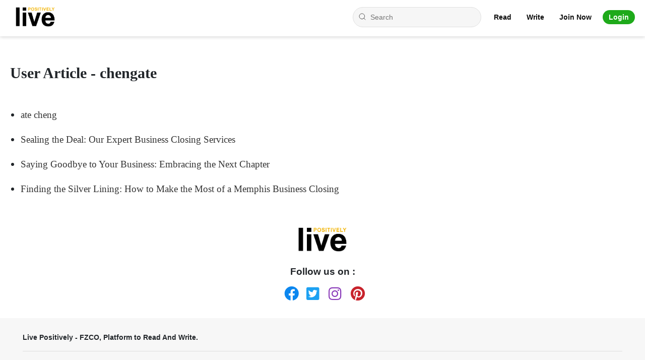

--- FILE ---
content_type: text/css
request_url: https://livepositively.com/css/style.css
body_size: 55830
content:
#top_header_ads .div_ads .content,#write_page #two_slide,.star_trending{text-align:center}.block_list .elem_list .elem_left_list h2,.block_list .elem_list .elem_left_list h3,.elem_trending .data_trending .title_trending h2{text-overflow:ellipsis;overflow:hidden;-webkit-box-orient:vertical}#membership #big_slide a,#write_page #big_slide a{margin-top:20px;fill:#fef;background-color:#f2f2f2;box-shadow:0 7px 20px 0 rgb(0 0 0 / 13%);padding:1% 2%}a,abbr,article,aside,body,div,figcaption,figure,footer,form,h1,h2,h3,h4,header,html,i,img,label,li,nav,p,pre,section,small,span,time,ul{padding:0;border:0;font-size:100%;vertical-align:baseline}a:hover{color:#f2b710;text-decoration:none}#top_header_ads{background-color:#f2f2f2;border-bottom:1px solid #e1dfdd}#top_header_ads .div_ads{margin-left:auto;margin-right:auto;overflow:visible;min-width:720px;min-height:90px;padding-top:30px;padding-bottom:30px}#top_header_ads .div_ads .ads_720_90{width:720px;max-width:720px;height:90px;max-height:90px}#top_header_ads .div_ads .ads_970_250{width:970px;max-width:970px;height:250px;max-height:250px}header.component.navigation-test{position:-webkit-sticky;position:sticky;top:-1px;z-index:1001}.list-title{border-top:2px solid #f2b710;border-bottom:2px solid #f2b710}.star_trending{border-radius:50%;background-color:#f2b710;display:inline-block;zoom:1;width:38px;line-height:38px;color:#fff;margin-right:11px;font-size:18px;vertical-align:middle}.is-pinned{color:red}.component.navigation-test .main-new{position:relative;z-index:400;font-family:Acronym,sans-serif;transition:transform .25s ease-in-out;transform:translate3d(0,0,0);-webkit-font-smoothing:antialiased;background:#fff;box-shadow:0 2px 6px 0 rgb(0 0 0 / 15%)}.sr-heading,.svg-label{border:0;clip:rect(0 0 0 0);overflow:hidden;margin:-1px;padding:0;position:absolute;height:1px;width:1px}.component.navigation-test .container{padding:0 16px}@media (min-width:768px){.component.navigation-test .container{max-width:640px;margin:0 auto;padding:0}}@media (min-width:1024px){.component.navigation-test .container{padding:0 24px;max-width:1100px}}@media (min-width:1162px){.component.navigation-test .container{max-width:1100px;padding:0}.template-homepage .component.navigation-test .container{max-width:1246px;padding:0 24px}}@media (min-width:1279px){.component.navigation-test .container{max-width:1240px}.template-homepage .component.navigation-test .container{padding:0}}.component.navigation-test .subcontainer{position:relative}.component.navigation-test .contextual-social-links,.component.navigation-test .menu-homepage-row:first-of-type,.component.navigation-test .menu-search,.desktop-only,.list-text-links .content .byline,.list-text-links .listingResult .award,.list-text-links .listingResult .image,.list-text-links .listingResult .published-date,.list-text-links .listingResult .synopsis,.menu-search2,.popular-box__articles-list,.search-result.search-result-sponsorship .byline,.search-result.search-result-sponsorship time,.sticky-nav .menu-homepage-row2{display:none}.component.navigation-test .main-new:not(.homepage) .subcontainer,.component.navigation-test .menu-homepage-row{height:60px;position:relative;display:flex;justify-content:space-between;align-items:center}.component.navigation-test .logo svg{width:122px;height:32px}.navigation-test .logo .svg-logo svg{margin:4px 0 0 2px;width:136px;height:24px}.component.navigation-test .menu-homepage-row.logo-row .menu-search{z-index:100}.icon{border:none;background:0 0;line-height:0;display:inline-block}.social-icon.color-navigation,.utility-icon.color-navigation{fill:rgba(0,0,0,.95)}.component.navigation-test .icon.search svg{width:24px;height:24px}.block_list .elem_list,.feature-block.top-featured .feature-block-item-wrapper.item-1 .image-remove-flow-width-setter,.search-container,figure .image-remove-flow-width-setter{width:100%}.component.navigation-test .container.secondary-links{padding:8px 0;background:#fff}.component.navigation-test .container.secondary-links .secondary-text-links{width:auto;max-height:100%;list-style:none;margin:0;padding:0}.heading-menu{color:rgba(0,0,0,.95);display:none;font:400 16px/24px Acronym,sans-serif;letter-spacing:0}@media (min-width:360px){.heading-menu{display:block}}.component.navigation-test .container.secondary-links .secondary-text-links .secondary-item{padding:0 15px}.component.navigation-test .container.secondary-links .menu-link{padding:0;width:100%;border:0;white-space:nowrap;background:0 0}.elementFont__resetLink{color:rgba(0,0,0,.95);text-decoration:none;text-underline-offset:auto}.component.navigation-test .menu-homepage-row{position:relative;width:100%}.component.navigation-test .menu{background-color:transparent;border:none;padding:0 16px 0 0}.component.navigation-test .menu svg{width:32px;height:32px}.elementFont__details--navigation{font:400 14px/20px Acronym,sans-serif;letter-spacing:0}#explore_menu li a,.heading-list{letter-spacing:1px;text-transform:uppercase}.component.navigation-test .menu-explore{border:0;clip:rect(0 0 0 0);overflow:hidden;margin:-1px;padding:0 0 0 8px;position:absolute;height:1px;width:1px;color:rgba(0,0,0,.95)}.component.navigation-test .logo{flex:100 0 1px}@media (min-width:768px){.navigation-test .full-logo.desktop-only{display:block}.navigation-test .full-logo.mobile-only{display:none}.component.navigation-test .logo svg{width:334px;height:24px}.navigation-test .logo .svg-logo svg{width:181px;height:32px}.search-container{width:calc(100% - 96px)}.component.navigation-test .menu{padding:0 24px 0 0}.component.navigation-test .logo{z-index:10}}.elementFont__resetList{list-style:none;margin:0;padding:0}.heading-list{font:700 12px/24px Acronym,sans-serif}.component.navigation-test .container.primary .primary-text-links .menu-list-item{padding-bottom:4px}.elementFont__resetLink--hover{color:rgba(0,0,0,.95);text-decoration:none;text-underline-offset:auto}.component.navigation-test .container.primary .primary-text-links a{vertical-align:middle}.navigation-test .menu-subscribe{max-width:150px}.component.navigation-test .menu-subscribe{display:block;transition:opacity .3s ease-in-out;right:0}@media (min-width:1024px) and (min-width:1162px){.component.navigation-test .menu-homepage-row .menu-subscribe.bx-loaded{width:150px}}.list-text-links{margin-bottom:20px}.list-text-links.list-text-links-trending-panel .list-title{height:54px!important;line-height:45px!important;vertical-align:middle;padding:0 20px!important}.list-text-links .list-title a{color:#333}.list-text-links .listingResult{background-color:#fff}.list-text-links .listingResult:first-of-type,.list-text-links .listingResult:nth-of-type(2),.list-text-links .listingResult:nth-of-type(3){border-bottom:1px dotted #999}.listingResult a{color:inherit}.list-text-links .search-result,.liste_categorie .all_items .one_item article{padding-top:0;padding-bottom:0}.list-text-links .listingResult .content{padding:8px 20px}.impact .listingResult .content header{margin-bottom:0}.list-text-links .listingResult .article-name{font-size:20px;line-height:26px}.listingResult .synopsis{color:#333;line-height:1.375}.list-text-links .listingResult:nth-of-type(2) .article-name,.list-text-links .listingResult:nth-of-type(3) .article-name{font-size:18px;line-height:24px}.list-text-links .listingResult:nth-of-type(n+4) .article-name{font-size:1rem;line-height:22px;font-weight:400}.elem_trending .data_trending .date2_trending,.elem_trending .data_trending .date_trending,.elem_trending .data_trending .title_trending h2{line-height:20px;font-family:sohne,"Helvetica Neue",Helvetica,Arial,sans-serif}.impact #homePageCarousel{margin-right:0;margin-bottom:30px;background-color:transparent}.impact .feature-block.top-featured .feature-block-item-wrapper{border:none;margin-right:0;margin-bottom:15px;-webkit-flex:1;-webkit-box-flex:1;-webkit-flex:1 1 -webkit-calc(100% - 15px);-ms-flex:1 1 calc(100% - 15px);flex:1 1 calc(100% - 15px);background-color:#f2b710}@media screen and (min-width:575px){.impact #homePageCarousel{margin-right:-15px}.impact .feature-block.top-featured .feature-block-item-wrapper{min-width:-webkit-calc(33.33% - 15px);min-width:calc(33.33% - 15px);-webkit-flex:1;-webkit-box-flex:1;-webkit-flex:1 1 -webkit-calc(33.33% - 15px);-ms-flex:1 1 calc(33.33% - 15px);flex:1 1 calc(33.33% - 15px);margin-right:15px}}.impact .feature-block.top-featured .feature-block-item-wrapper{min-width:-webkit-calc(33.33% - 15px);min-width:calc(33.33% - 15px);-webkit-flex:1;-webkit-box-flex:1;-webkit-flex:1 1 -webkit-calc(33.33% - 15px);-ms-flex:1 1 calc(33.33% - 15px);flex:1 1 calc(33.33% - 15px)}.feature-block.top-featured .feature-block-item-wrapper a,.listingResult a{text-decoration:none;color:inherit}.feature-block-item{min-height:85px}.feature-block.top-featured .feature-block-item-wrapper .image-remove-flow-width-setter{float:left;width:151px}.image-remove-flow-width-setter{display:-webkit-box;display:-webkit-flex;display:-ms-flexbox;display:flex;-webkit-box-orient:vertical;-webkit-box-direction:normal;-webkit-flex-direction:column;-ms-flex-direction:column;flex-direction:column;-webkit-box-pack:center;-webkit-justify-content:center;-ms-flex-pack:center;justify-content:center;overflow:hidden;width:100%}.image-remove-flow-width-setter .image-remove-reflow-container,figure .image-remove-flow-width-setter .image-remove-reflow-container{padding-bottom:56.25%;position:relative;height:0;overflow:hidden}.feature-block.top-featured .feature-block-item-wrapper img{height:100%;object-fit:cover;float:none;max-width:none;left:0;right:0;margin-left:auto;margin-right:auto}.feature-block-item figcaption{overflow:hidden;padding:10px 20px 13px;margin-bottom:0;text-decoration:none}.feature-block.top-featured .feature-block-item-wrapper .article-name{line-height:1.25;margin-top:12px;font-weight:700;font-size:25px;margin-bottom:0}.top-featured .feature-block-item-wrapper.item-1 .article-strapline{display:block;margin-top:.3em}.feature-block-item-wrapper,.feature-block-item-wrapper .article-name{color:#fff}@media screen and (min-width:575px){.feature-block.top-featured .feature-block-item-wrapper .image-remove-flow-width-setter{float:none;width:100%}.feature-block.top-featured .feature-block-item-wrapper:nth-of-type(2),.feature-block.top-featured .feature-block-item-wrapper:nth-of-type(3),.feature-block.top-featured .feature-block-item-wrapper:nth-of-type(4){width:-webkit-calc(33.33% - 15px);width:calc(33.33% - 15px);border-bottom:15px solid #fff}}.image-remove-flow-width-setter .image-remove-reflow-container img{position:absolute!important;height:100%;object-fit:cover;float:none;max-width:none;left:0;right:0;margin-left:auto;margin-right:auto}.title_h2{text-transform:uppercase;letter-spacing:.083em;line-height:16px;font-size:12px;font-weight:700;color:#292929;font-family:sohne,"Helvetica Neue",Helvetica,Arial,sans-serif;margin-bottom:16px}.elem_trending{margin-bottom:24px;align-items:flex-start;height:100%;display:flex;width:100%}.elem_trending .number_trending{flex:0 0 auto;width:40px;top:-10px;position:relative;margin-right:16px;display:block}.elem_trending .number_trending span{font-weight:700;color:rgba(201,201,201);letter-spacing:0;line-height:36px;font-size:30px;font-family:sohne,"Helvetica Neue",Helvetica,Arial,sans-serif}.elem_trending .data_trending{flex-direction:column;display:flex}.block_list .elem_list .elem_left_list .user_list .user_flex_list,.elem_trending .data_trending .user2_trending{align-items:center;flex-direction:row;display:flex}.elem_trending .data_trending .user_trending img{width:20px;height:20px;border-radius:4px;vertical-align:middle}.block_list .elem_list .elem_left_list .user_list .username_list,.elem_trending .data_trending .user_trending .username_trending{margin-left:8px;flex-wrap:wrap;align-items:center;display:flex}.block_list .elem_list .elem_left_list .user_list .username_list h4,.elem_trending .data_trending .user_trending .username_trending h4{padding-right:2px;-webkit-box-orient:vertical;-webkit-line-clamp:1;display:-webkit-box;text-overflow:ellipsis;max-height:16px;overflow:hidden;font-size:13px;line-height:16px;font-weight:500;color:#292929;font-family:sohne,"Helvetica Neue",Helvetica,Arial,sans-serif}.elem_trending .data_trending .title_trending,.elem_trending .data_trending .user_trending{margin-bottom:8px;display:block}.elem_trending .data_trending .title_trending h2{-webkit-line-clamp:2;max-height:40px;display:-webkit-box;font-weight:700;letter-spacing:0;font-size:16px;color:#292929}.elem_trending .data_trending .date_trending{font-weight:400}.elem_trending .data_trending .date2_trending{display:flex;color:#757575;font-size:13px;font-weight:400}.block_list{grid-template-columns:repeat(8,1fr) repeat(4,minmax(48px,1fr));grid-template-rows:1fr;display:grid}.block_list .elem2_list{margin-bottom:48px}.block_list .flex_list{flex:1 1 auto;justify-content:space-between;box-sizing:border-box;align-items:center;display:flex}.block_list .elem_list .elem_left_list{margin-right:20px;min-width:0;width:100%;display:block}.block_list .elem_list .elem_left_list h2{letter-spacing:0;max-height:56px;line-height:28px;font-size:22px;-webkit-line-clamp:2;display:-webkit-box;font-weight:700;color:#292929;font-family:sohne,"Helvetica Neue",Helvetica,Arial,sans-serif}#footer_link .elemt_footer a p,.block_list .elem_list .elem_left_list .date_list .date_left_list span,.block_list .elem_list .elem_left_list h3,.block_list .list_right p,.user_header_detail .user_left_detail .user_data .bottom_info{color:#757575;font-family:sohne,"Helvetica Neue",Helvetica,Arial,sans-serif}.block_list .elem_list .elem_left_list h3{max-height:40px;-webkit-line-clamp:2;display:-webkit-box;font-size:16px;line-height:20px;font-weight:400}.block_list .elem_list .elem_left_list .user_list{padding-bottom:8px;display:block}.block_list .elem_list .elem_left_list .user_list .user_flex_list img{border-radius:50%;width:20px;height:20px;display:block;vertical-align:middle}.block_list .elem_list .elem_left_list .date_list{padding-top:8px;align-items:baseline;justify-content:space-between;display:flex}.block_list .elem_list .elem_left_list .date_list .date_left_list{align-items:center;min-width:0;display:flex}.block_list .elem_list .elem_left_list .date_list .date_left_list span{font-size:13px;line-height:20px;font-weight:400}.block_list .elem_list .elem_left_list .date_list .date_right_list,.user_header_detail .user_left_detail .user_data .top_info{display:flex}.block_list .elem_list .elem_right_list{margin:0;padding:0}.block_list .elem_list .elem_right_list img{max-height:unset;max-width:unset}.block_list .list_left{grid-row-start:1;grid-column:1/span 8}.block_list .list_right{grid-column:9/span 4;grid-row-start:1}.block_list .list_right p{line-height:18px;font-size:14px;font-weight:400;text-align:justify}.signin_newsletter{position:relative;margin-top:1em;margin-bottom:1.425em;padding-top:1.425em;border-top:2px solid #f1f1f1;clear:both;display:-webkit-box;display:-webkit-flex;display:-ms-flexbox;display:flex;-webkit-flex-wrap:wrap;-ms-flex-wrap:wrap;flex-wrap:wrap;-webkit-box-pack:justify;-webkit-justify-content:space-between;-ms-flex-pack:justify;justify-content:space-between;-webkit-transition:.2s .1s;transition:.2s .1s;opacity:1}.signin_newsletter-block{cursor:auto}@media (min-width:850px){.signin_newsletter-block{display:-webkit-box;display:-webkit-flex;display:-ms-flexbox;display:flex;-webkit-box-pack:justify;-webkit-justify-content:space-between;-ms-flex-pack:justify;justify-content:space-between}}@media (min-width:1440px){.signin_newsletter-block{-webkit-flex-basis:100%;-ms-flex-preferred-size:100%;flex-basis:100%}.signin_newsletter .signin_newsletter_header{-webkit-flex-basis:28%;-ms-flex-preferred-size:28%;flex-basis:28%}.signin_newsletter-form{-webkit-flex-basis:67.5%;-ms-flex-preferred-size:67.5%;flex-basis:67.5%}}@media (min-width:850px){.signin_newsletter .signin_newsletter_header{display:-webkit-box;display:-webkit-flex;display:-ms-flexbox;display:flex;-webkit-box-orient:vertical;-webkit-box-direction:normal;-webkit-flex-direction:column;-ms-flex-direction:column;flex-direction:column;-webkit-justify-content:space-around;-ms-flex-pack:distribute;justify-content:space-around;padding-right:20px}}.signin_newsletter .signin_newsletter_header h3{-ms-flex-item-align:start;align-self:flex-start;font-size:1.375rem;font-weight:800;font-family:aktiv-grotesk,sans-serif;letter-spacing:-.02em;line-height:1.2;margin:.2em 0}.signin_newsletter-form{height:100%}.signin_newsletter-form .form{display:-webkit-box;display:-webkit-flex;display:-ms-flexbox;display:flex;-webkit-flex-wrap:wrap;-ms-flex-wrap:wrap;flex-wrap:wrap;-webkit-box-pack:justify;-webkit-justify-content:space-between;-ms-flex-pack:justify;justify-content:space-between}.signin_newsletter-form .form .form-field{-webkit-flex-basis:100%;-ms-flex-preferred-size:100%;flex-basis:100%;display:-webkit-box;display:-webkit-flex;display:-ms-flexbox;display:flex;-webkit-box-orient:vertical;-webkit-box-direction:normal;-webkit-flex-direction:column;-ms-flex-direction:column;flex-direction:column;display:flex;position:relative;margin:15px 0 25px;-webkit-transition:margin-bottom .15s;transition:margin-bottom .15s}.signin_newsletter-form .form .form-field2:last-of-type,.signin_newsletter-form .form .form-field:last-of-type{margin-bottom:25px}@media (min-width:1024px){.desktop-only{display:block}.component.navigation-test .menu-homepage-row:last-of-type .logo,.component.navigation-test .primary-links,.mobile-only{display:none}.component.navigation-test:not(.sticky-nav) .menu-homepage-row .logo svg{width:271px;height:48px}.component.navigation-test .menu-search{justify-content:center;align-items:center;display:flex;position:relative;height:100%}.component.navigation-test .icon.search{opacity:1;transition:opacity .3s ease-in-out;display:block}.component.navigation-test .container.primary .icon.search{padding:0 12px}.search-container{width:100%}.component.navigation-test .search-container{background:#fff;transform:translateX(0);transition:transform .3s ease-in-out;display:none}.component.navigation-test .icon.search,.component.navigation-test .secondary-menu{background:#fff;position:relative;z-index:100}.component.navigation-test .container.secondary-links .secondary-text-links{display:flex;justify-content:center;align-items:center}.component.navigation-test .menu-homepage-row:last-of-type{height:76px}.component.navigation-test .menu-homepage-row:last-of-type .menu{align-items:center;display:flex;justify-content:space-between}.component.navigation-test .menu-homepage-row:last-of-type .menu-explore{clip:unset;height:auto;margin:0;overflow:visible;position:static;width:auto;text-transform:uppercase}.component.navigation-test .menu-homepage-row:last-of-type .primary-links{border-left:1px solid rgba(0,0,0,.15);display:block;flex:100 0 1px;padding:0 0 0 16px}.component.navigation-test .menu-homepage-row:last-of-type .primary-text-links{display:flex;flex-wrap:wrap;max-height:25px;overflow:hidden}.component.navigation-test .menu-homepage-row:last-of-type .primary-text-links .menu-list-item{margin-right:32px}.component.navigation-test .menu-homepage-row:last-of-type .primary-text-links a{padding:0}.component.navigation-test .menu-subscribe{width:auto}.component.navigation-test .menu-homepage-row:last-of-type .menu-subscribe{display:flex;align-items:center;border-left:0;padding-left:0;padding-right:20px;margin-left:0}.signin_newsletter-form .form .form-field{-webkit-box-orient:horizontal;-webkit-box-direction:normal;-webkit-flex-direction:row;-ms-flex-direction:row;flex-direction:row;-webkit-flex-wrap:wrap;-ms-flex-wrap:wrap;flex-wrap:wrap}.signin_newsletter-form .form .checkbox-wrapper{-webkit-box-flex:0;-webkit-flex:0 0 25%;-ms-flex:0 0 25%;flex:0 0 25%;padding:5px 0}}.signin_newsletter-form .form .checkbox-wrapper{display:-webkit-box;display:-webkit-flex;display:-ms-flexbox;display:flex;-webkit-box-orient:horizontal;-webkit-box-direction:normal;-webkit-flex-direction:row;-ms-flex-direction:row;flex-direction:row;padding:5px 0}.signin_newsletter-form .form .checkbox-wrapper input:checked{border-color:#00a562;background-color:#00a562}.signin_newsletter-form .form .checkbox-wrapper input{display:inline-block;background:0 0;border:1px solid #000;width:1.3em;height:1.3em;cursor:pointer;-webkit-box-flex:0;-webkit-flex:0 0 1.3em;-ms-flex:0 0 1.3em;flex:0 0 1.3em;margin-top:auto;margin-bottom:auto;margin-right:8px}.signin_newsletter-form .form .checkbox-wrapper input:checked~label{color:#00a562}.signin_newsletter-form .form .checkbox-wrapper label{font-size:.8125rem;cursor:pointer;line-height:normal;margin-top:auto;margin-bottom:auto;font-weight:700;letter-spacing:-.4px}@media (min-width:1600px){.signin_newsletter-form .form .form-field2{flex-basis:calc(100% - 170px);margin-top:2px}}.signin_newsletter-form .form .btn{height:41px}.liste_categorie{margin-top:30px}.liste_categorie header{position:relative;overflow:hidden}.liste_categorie header .list-title{padding-left:5px;padding-right:5px;line-height:42px;position:relative}.liste_categorie .all_items .one_item article .content,.liste_categorie header .list-link{padding-left:20px;padding-right:20px}.liste_categorie header .list-link{text-transform:uppercase;font-weight:700;line-height:37px;color:#333;display:block;font-size:.84em;padding-top:2px}@media screen and (max-width:768px){.liste_categorie header .list-link{padding-left:0}}.liste_categorie .all_items{overflow:hidden}@media screen and (min-width:900px){.list-text-links{position:absolute;z-index:98;left:66.2%;float:right;width:-webkit-calc((100% - (2 * 15px))/ 3);width:calc((100% - (2 * 15px))/ 3);padding-left:15px}.list-text-links .list-title{text-align:left;margin-bottom:0;line-height:56px}.impact .listingResult .content header .byline{margin-bottom:7px}.impact #homePageCarousel{overflow:visible;display:flex;flex-wrap:wrap;flex-direction:row}.impact .feature-block.top-featured .feature-block-item-wrapper.item-1{min-width:-webkit-calc(66.66% - 15px);min-width:calc(66.66% - 15px);-webkit-flex:1;-webkit-box-flex:1;-webkit-flex:1 1 -webkit-calc(66.66% - 15px);-ms-flex:1 1 calc(66.66% - 15px);flex:1 1 calc(66.66% - 15px);max-width:-webkit-calc(66.66% - 15px);max-width:calc(66.66% - 15px);margin-right:30px}.impact .listingResult .image .image-remove-flow-width-setter{height:100%!important}.impact .feature-block.top-featured .feature-block-item-wrapper{min-width:-webkit-calc(33.33% - 15px);min-width:calc(33.33% - 15px);-webkit-flex:1;-webkit-box-flex:1;-webkit-flex:1 1 -webkit-calc(33.33% - 15px);-ms-flex:1 1 calc(33.33% - 15px);flex:1 1 calc(33.33% - 15px)}.liste_categorie header .list-title{text-align:left;margin-bottom:20px}.liste_categorie .all_items{display:-webkit-box;display:-webkit-flex;display:-ms-flexbox;display:flex;-webkit-flex-flow:row wrap;-ms-flex-flow:row wrap;flex-flow:row wrap;-webkit-box-pack:justify;-webkit-justify-content:space-between;-ms-flex-pack:justify;justify-content:space-between;-webkit-align-content:flex-start;-ms-flex-line-pack:start;align-content:flex-start;overflow:hidden}.liste_categorie .all_items .one_item{display:inline-block;zoom:1;vertical-align:top;text-align:left;font-size:1rem;word-spacing:normal;width:-webkit-calc((100% - 30px)/ 3);width:calc((100% - 30px)/ 3);-webkit-box-sizing:border-box;box-sizing:border-box;border-bottom:none;margin-bottom:20px;margin-left:0;margin-right:0}}@media screen and (min-width:1000px){.liste_categorie .all_items{overflow:visible}}.liste_categorie .all_items .one_item a{text-decoration:none}.liste_categorie .all_items .one_item article .image{margin-top:-20px;margin-bottom:20px}.liste_categorie .all_items .one_item article .image figure{margin-bottom:15px}.liste_categorie .all_items .one_item article .image figure img{position:absolute!important;height:100%;object-fit:cover;float:none;max-width:none;left:0;right:0;width:100%;margin-left:auto;margin-right:auto}@media screen and (min-width:700px){.list-text-links{margin-top:0}.list-text-links.list-text-links-trending-panel .list-title{padding:0!important}.list-text-links .listingResult .content{background-color:#fff;padding-left:0;padding-right:0}body.impact .list-text-links .listingResult .content{padding:8px 0}.liste_categorie header .list-link{padding-left:0;padding-right:0;position:absolute;top:0;right:0;padding-top:4px;text-decoration:none}.liste_categorie .all_items .one_item article .image{margin-top:0;margin-bottom:7.5px}.liste_categorie .all_items .one_item article .content{padding-top:0;padding-left:0;padding-right:0;overflow:hidden;min-width:13em}}.liste_categorie .all_items .one_item article .content h3{font-size:1.25em;line-height:1.4;margin-bottom:4px;margin-top:-6px;color:#333;font-weight:700;height:81px;overflow:hidden}@media screen and (min-width:900px){.liste_categorie .all_items .one_item article .image{margin-right:0;float:none;width:100%;margin-bottom:15px;height:0;padding-bottom:56.16%;overflow:hidden}.liste_categorie .all_items .one_item article .image figure img{height:100%;object-fit:cover;display:block}.liste_categorie .all_items .one_item article .content h3{margin-bottom:7px;font-size:20px;line-height:26px;margin-top:0;padding:0}}.liste_categorie .all_items .one_item article .content .info{color:#333;line-height:1.375;overflow:hidden;height:92px}@media screen and (max-width:700px){.liste_categorie .all_items .one_item{margin-top:38px}.liste_categorie .all_items .one_item article .content .info,.liste_categorie .all_items .one_item article .content h3{overflow:unset;height:unset}}hr.livepo_hr{border-top:1px solid #f2b710}#footer_link{padding:24px 0;flex-wrap:wrap;flex-direction:row;display:flex}#footer_link .elemt_footer{margin-right:11px;margin-bottom:8px;display:block}#footer_link .elemt_footer a{margin:0;padding:0;font-weight:inherit;letter-spacing:inherit;font-family:inherit;border:inherit;font-size:inherit;fill:inherit;color:inherit}#footer_link .elemt_footer a p{line-height:5px;font-size:14px;font-weight:400}.one_item_listing figure{margin-bottom:5px;position:relative;float:none;margin-left:0;width:100%}.one_item_listing figure a{-webkit-text-decoration:none;text-decoration:none}#block_user_data p a,.block_singup p a,footer .footer_block a:hover{text-decoration:underline}.one_item_listing figure a img{width:100%;vertical-align:top}.one_item_listing figure .caption{text-align:right}.one_item_listing figure .caption .caption_text{font-size:.625rem;display:inline-block;font-weight:500;line-height:.75rem;margin-top:2px;color:#b3b3b3;font-family:nyt-franklin,helvetica,arial,sans-serif;text-transform:uppercase}.one_item_listing .content{box-sizing:border-box;padding-right:0;width:100%}.one_item_listing .content .title{clear:left;font-family:"Proxima Nova",-apple-system,system-ui,system-ui,"Helvetica Neue",Helvetica,Roboto,Arial,sans-serif;font-size:30px;line-height:36px;margin-bottom:.5rem;font-weight:500}@media (min-width:740px){.one_item_listing .content .title{clear:none}}.one_item_listing .content .title a{color:#000;text-decoration:none}.one_item_listing .content .description{margin-bottom:0;font-family:-apple-system,BlinkMacSystemFont,"Segoe UI",Roboto,"Helvetica Neue",Arial,"Noto Sans",sans-serif,"Apple Color Emoji","Segoe UI Emoji","Segoe UI Symbol","Noto Color Emoji";font-size:18px;font-weight:400;line-height:26px}@media (min-width:1280px){.one_item_listing figure{width:66%}.one_item_listing .content .title{font-size:42px;margin-bottom:15px;line-height:44px}.one_item_listing .content .description{font-size:16px;line-height:23px}}@media (min-width:1020px){.one_item_listing figure{width:60%}.one_item_listing .content{width:34.5%}.one_item_listing .content .title{font-size:36px;line-height:40px}.one_item_listing .content .description{font-size:16px;line-height:23px}}@media (min-width:765px){.one_item_listing{-webkit-align-items:center;-webkit-box-align:center;-ms-flex-align:center;align-items:center;display:-webkit-box;display:-webkit-flex;display:-ms-flexbox;display:flex;border-right:0;border-bottom:1px solid #e2e2e2;margin-top:0;padding-left:0;padding-right:0;width:100%;padding-bottom:4px}.one_item_listing figure{margin-bottom:0;-webkit-order:2;-ms-flex-order:2;order:2;width:50%}.one_item_listing figure .caption .caption_text{display:inline-block}.one_item_listing .content{padding-bottom:15px;padding-right:30px;width:50%}.one_item_listing .content .title{font-size:30px;line-height:36px}.one_item_listing .content .description{font-size:18px;line-height:26px}}.block_detail{overflow-wrap:break-word;word-break:break-word}.container_header_detail h1{font-family:fell,Georgia,Cambria,"Times New Roman",Times,serif;color:#292929;margin-bottom:.5rem;font-size:37px;font-weight:700}.user_header_detail{margin-top:32px}.user_header_detail .userflex_header_detail{justify-content:space-between;display:flex}.user_header_detail .user_left_detail,.user_header_detail .user_right_detail .user_social{align-items:center;display:flex}.block_follow a.active,.user_header_detail .user_left_detail .user_data .top_info .top_info_detail .block_follow a.active{background:#138b52;border-color:#138b52}.block_detail .block_img_detail{margin:26px auto 0;padding-top:5px;padding-bottom:5px;max-width:1192px}.block_detail .block_img_detail img{height:auto;max-width:100%;width:100%;aspect-ratio:auto 1000/667}.block_detail .block_content_detail .article-body{width:100%;min-width:0;padding:10px 0;margin-top:16px}.block_detail .block_content_left{margin-top:2em;width:197px;flex-direction:column;display:flex;align-items:flex-end}.block_detail .block_content_left .user{padding-bottom:5px;display:block}.block_detail .block_content_left .user a h2{font-weight:600;color:#292929;font-size:16px;word-break:break-word;letter-spacing:0;line-height:20px;font-family:charter,Georgia,Cambria,"Times New Roman",Times,serif;margin:0}.block_detail .block_content_left p{line-height:20px;font-size:18px;font-family:charter,Georgia,Cambria,"Times New Roman",Times,serif;font-weight:400;margin:0 0 15px;color:#585858}.social-share p{font-size:14px;color:#585858;margin-bottom:15px}.social-share ul{margin:0 0 0 -5px;padding:0;display:-ms-flexbox;display:flex;list-style:none;justify-content:center}.social-share ul li{margin:0 5px}.social-share ul li a{display:block;border-radius:50%;height:39px;width:39px;border:1px solid #000;background:#fff;color:#000;font-size:24px;position:relative;transition:.2s ease-in-out}.social-share ul li a .fa{position:absolute;top:50%;left:50%;transform:translate3d(-50%,-50%,0)}.social-share ul li a .fa.fa-envelope{transform:translate3d(-50%,-55%,0)}.social-share ul li a.facebook i,.social-share ul li a.twitter i{width:100%;padding-top:6px}.social-share ul li a.twitter:hover{color:#55acee;border:1px solid #55acee}.social-share ul li a.facebook:hover{color:#3b5998;border:1px solid #3b5998}#write_page #simple_slide p,.social-share ul li a.email{font-size:20px}.social-share ul li a.email:hover{color:#c63232;border:1px solid #c63232}@media only screen and (max-width:1360px){.site-inner,.wrap{max-width:1140px}}@media only screen and (max-width:1250px){.site-inner,.wrap{max-width:960px}.nav-primary .genesis-nav-menu a{padding-left:10px;padding-right:10px}}@media only screen and (max-width:1075px){.site-inner,.wrap{padding-left:5%;padding-right:5%;max-width:none}}@media only screen and (max-width:960px){.menu-toggle,.sub-menu-toggle{display:inline-block;padding-left:15px;padding-right:15px;color:#546e7a;font-size:14px;float:right;vertical-align:middle;font-weight:500;margin:16px 0;outline-offset:-1px;text-decoration:none;font-family:sohne,"Helvetica Neue",Helvetica,Arial,sans-serif}.genesis-responsive-menu{display:none;float:none;max-width:100%;width:100%}.genesis-responsive-menu .genesis-nav-menu .menu-item{border-bottom:1px solid #eee;display:block;float:none;position:relative;text-align:left}.genesis-responsive-menu .genesis-nav-menu .menu-item a{border:none;color:#111;font-size:18px;margin-bottom:1px;padding:15px 0;width:100%}.sub-menu-toggle{float:right;padding:8px 4px 0;position:absolute;margin-top:6px;right:0;top:0;z-index:100}}.article-body,.article-body div,.article-body p{font-family:charter,Georgia,Cambria,"Times New Roman",Times,serif}.article-body a,.article-body div.image_source a,.image_source a{color:#4db2ec}.article-body h2{font-weight:700}.article-body div,.article-body p{letter-spacing:-.003em;margin-top:15px;font-size:21px;letter-spacing:-.004em;line-height:1.58;color:#292929;font-style:normal;word-break:break-word;font-weight:400;margin-bottom:35px}.article-body h2{font-size:27px;line-height:38px;margin-top:30px;margin-bottom:20px}.article-body h3{font-weight:700;font-size:22px;line-height:30px;margin-top:27px;margin-bottom:17px}.article-body h4{font-weight:700;font-size:19px;line-height:29px;margin-top:24px;margin-bottom:14px}.article-body ol,.article-body ul{margin-bottom:16px;padding-left:0}.article-body img{max-width:100%;height:auto}.article-body ol li,.article-body ul li{margin-left:21px;font-size:21px;line-height:1.58;margin-bottom:16px}.article-body{text-align:justify;font-size:18px}.article-body .copyright{font-size:.6rem;display:block;text-align:right;font-weight:500;line-height:.75rem;margin-top:0;padding-top:0;color:#e2e2e2;text-transform:uppercase}.user_header_detail .user_left_detail .user_picture{height:48px;width:48px;position:relative}.user_header_detail .user_left_detail .user_picture img{height:48px;width:48px;border-radius:50%;display:block;vertical-align:middle}.user_header_detail .user_left_detail .user_data{margin-left:8px;width:100%;display:block}.user_header_detail .user_left_detail .user_data .top_info .top_info_detail{margin-bottom:2px;align-items:center;display:flex}.user_header_detail .user_left_detail .user_data .top_info .top_info_detail a{padding:0;letter-spacing:inherit;font-family:sohne,"Helvetica Neue",Helvetica,Arial,sans-serif;border:inherit;font-size:14px;font-weight:400;fill:inherit;color:inherit;margin:0;line-height:20px;word-wrap:break-word;word-break:break-word}.block_follow,.user_header_detail .user_left_detail .user_data .top_info .top_info_detail .block_follow{margin-left:8px;flex:0 0 auto;display:block}.user_header_detail .user_left_detail .user_data .top_info .top_info_detail .block_follow a{text-decoration:none;display:inline-block;border-radius:99em;border:1px solid #4cdc98;background:#1dbf73;fill:#fff;padding:0 8px 1px;color:#fff;box-sizing:border-box;line-height:20px;font-size:13px;font-family:sohne,"Helvetica Neue",Helvetica,Arial,sans-serif;font-weight:400}.user_header_detail .user_left_detail .user_data .top_info .top_info_detail .block_follow button:hover{border-color:#717272;background:#717272}.user_header_detail .user_left_detail .user_data .bottom_info{line-height:20px;font-size:14px;font-weight:400}.user_header_detail .user_right_detail{margin-left:30px;align-items:flex-end;display:flex}.user_header_detail .user_right_detail .user_social .elem_social{padding-right:6px;flex:0 0 auto;display:block}.block_singup{flex:1 1 auto;margin:2.5em auto 0;padding:0;width:100%;min-width:25em;max-width:27em}.block_singup h2{color:#121212;font-size:22px;font-weight:600;line-height:125%;margin:0;padding:0 0 16px;text-align:center}.block_singup #separateur{font-size:.875em;margin:1.1em 0 0;line-height:1em;font-weight:500;color:#666;position:relative;text-align:center}.block_singup p{margin:15px 0 0;text-align:center;color:#121212;font-size:12px;line-height:16.8px}#detail_more h4,#write_page #big_slide,.popular-box h4{text-align:left}.block_singup p a{color:#121212}.block_singup #separateur::before{left:0;margin-right:.5em}.block_singup #separateur::after,.block_singup #separateur::before{position:absolute;display:inline-block;content:"";top:50%;width:calc(50% - 1em);height:0;border-bottom:1px solid #ccc}.block_singup #separateur::after{right:0;margin-left:.5em}.block_singup #separateur span{display:inline-block;height:14px}.block_singup .form-group label{padding-left:.25em;font-size:.75em;font-weight:700;display:block;margin-bottom:2px}.block_singup .social_login{margin:0;padding:11px 0 0}.block_singup .social_login a:hover{transition:none;color:#767676;background-color:#eee}.block_singup .social_login a,.g-signin2{transition:.15s ease-in;color:#121212;display:block;height:40px;line-height:2.25em;position:relative;padding:1px;width:100%;border-radius:.19em;text-align:center;overflow:inherit;box-sizing:border-box;text-decoration:none;background-color:#fff;border:1px solid #888;font-weight:600}.block_singup .social_login a i{padding-right:5px}@media only screen and (max-width:767px),only screen and (min-width:768px) and (max-width:1440px) and (orientation:portrait){.block_singup{min-width:20em}}.user-cover h1{margin-top:50px;font-size:2rem!important}.block_follow a{text-decoration:none;display:inline-block;border-radius:99em;border:1px solid #4cdc98;background:#1dbf73;fill:#fff;color:#fff;box-sizing:border-box;font-family:sohne,helvetica neue,Helvetica,Arial,sans-serif;font-weight:400;padding:5px 11px;line-height:20px;font-size:14px}#block_user_data img{max-height:130px;margin-bottom:20px}#block_user_data h6{color:#777}#block_user_data p{color:#969696;line-height:20px;font-size:12.5px;font-family:sohne,"Helvetica Neue",Helvetica,Arial,sans-serif;font-weight:400}#home-intro h1,#membership,#membership #big_slide h1,#write_page{font-family:fell,Georgia,Cambria,"Times New Roman",Times,serif}#block_user_data p a{color:#000}#block_user_data .elem_social i{color:#1dbf73;font-size:28px;vertical-align:middle;margin-top:2px}.user_green{transform:translateX(-50%) translateY(-50%);left:49%;top:49%;height:calc(100% + 24px);width:calc(100% + 24px);fill:#1a8917;pointer-events:none;position:absolute;flex-direction:row;justify-content:center;align-items:center;display:flex}.page_user .block_follow,.page_user .elem_social{float:left}#explore_menu li{padding:2px 7px}#explore_menu li a{color:#000;font:700 16px/55px Acronym,sans-serif;vertical-align:middle;display:block;height:60px;border-bottom:.5px solid #ececec;text-decoration:none}#explore_menu li:hover{background:#f7f7f7}.popular-box__articles-list--active{min-height:280px;padding:0;margin:0}.popular-box__article-list,.popular-box__articles-list--active{display:-webkit-box;display:-ms-flexbox;display:flex;-webkit-box-orient:vertical;-webkit-box-direction:normal;-ms-flex-direction:column;flex-direction:column}.popular-box__article-list{position:relative;width:100%;min-height:52px;border-bottom:1px dotted #999}.popular-box__article-list__image-wrapper{position:relative;height:0;padding-top:clamp(180px,56.25%,70vh)}.popular-box__article-list__image{position:absolute;top:0;left:0;display:block;width:100%;height:100%;-o-object-fit:cover;object-fit:cover}.popular-box__article-list__content{display:-webkit-box;display:-ms-flexbox;display:flex;-webkit-box-orient:horizontal;-webkit-box-direction:normal;-ms-flex-flow:row nowrap;flex-flow:row nowrap;-webkit-box-align:start;-ms-flex-align:start;align-items:flex-start;padding:15px}.popular-box__article-list__number-text{font-size:30px;color:#999;font-weight:100;text-align:center;margin-right:10px}.popular-box__article-list__heading{display:-webkit-inline-box;display:-ms-inline-flexbox;display:inline-flex;-ms-flex-item-align:center;align-self:center;-webkit-box-flex:1;-ms-flex-positive:1;flex-grow:1;font-weight:700;color:#333}.popular-box__article-list__heading:hover{color:#333}.popular-box__article-list__container{display:-webkit-inline-box;display:-ms-inline-flexbox;display:inline-flex;-webkit-box-orient:vertical;-webkit-box-direction:normal;-ms-flex-flow:column;flex-flow:column;position:relative;width:100%}.popular-box__article-list__link{line-height:1.375;text-decoration:none;color:#333}.popular-box__article-list__link:active,.popular-box__article-list__link:focus,.popular-box__article-list__link:hover,.popular-box__article-list__link:link,.popular-box__article-list__link:visited{text-decoration:none;color:#333}.popular-box__label{-ms-flex-direction:row;flex-direction:row;padding:4px 4px 0;background:#2f6e91;background:var(--popular-box-tab-bar-color,#2f6e91)}.popular-box__label,.popular-box__label__tab{display:-webkit-box;display:-ms-flexbox;display:flex;-webkit-box-orient:horizontal;-webkit-box-direction:normal}.popular-box__label__tab{-ms-flex-flow:row nowrap;flex-flow:row nowrap;-webkit-box-flex:1;-ms-flex:1 1 0px;flex:1 1 0;-webkit-box-align:center;-ms-flex-align:center;align-items:center;-webkit-box-pack:center;-ms-flex-pack:center;justify-content:center;font-weight:600;text-align:center;font-size:14px;line-height:1.05;opacity:.9;text-transform:uppercase;color:#fff;width:auto;margin:0;padding:10px;background:0 0;border:none;cursor:pointer}.popular-box__label__tab:hover{opacity:1}.popular-box__label__tab:active,.popular-box__label__tab:focus,.popular-box__label__tab:link,.popular-box__label__tab:visited{outline:0}.popular-box__label__tab--active{opacity:1;background:#fff;color:#595959}.popular-box{display:block;width:100%;margin:24px 0;background-color:#fff}.popular-box h4{padding:10px;background:#f2b710;margin-bottom:0;color:#fff;font-weight:700;font-size:17px}.byline{display:block;margin-bottom:4px;line-height:23px;font-size:13px;color:#333}footer{font-size:14px}.footer_block{font-weight:700;margin-right:0;max-width:none;width:100%;padding:40px 10px}.footer_block .footer_top{margin:0 0 40px;display:flex;align-items:center;flex-direction:column}.footer_logo_div{display:inline-block;margin:0}.footer_logo,.footer_top .icon{display:inline-flex;border-color:currentColor;text-decoration:none;cursor:pointer}.footer_logo{color:#231f20;margin-right:25px;width:128px;height:50px;margin-bottom:30px;flex-basis:100%;justify-content:center;background:url(../images/logo.png) 0 0/contain no-repeat}.footer_top .icon{width:20px;height:20px;margin-right:30px;margin-left:0}.footer_top .icon:hover{color:#fccf4f}.footer_menu{display:flex;flex-direction:column;align-items:center}.footer_menu_left,.footer_menu_right{width:100%;max-width:550px}.footer_menu_left h2{color:#231f20;font-size:28px;line-height:34px;margin:0 0 15px;font-family:"Proxima Nova",-apple-system,system-ui,system-ui,"Helvetica Neue",Helvetica,Roboto,Arial,sans-serif;font-weight:700}.footer_menu_left p{color:#231f20;margin:0 20px 24px;text-align:center;font-size:16px}.footer_menu_right .footer_menu_right2{display:flex;flex-direction:column;align-items:center;justify-content:space-between}.footer_menu_right ul{display:flex;flex-direction:column;align-items:flex-start;list-style:none;padding:0;margin:0 20px;font-family:inherit;color:inherit;width:40%}@media (max-width:768px){#block_logo,.css-1yeguam form,.footer_menu_left h2,.signin_newsletter-form .form .form-field2:last-of-type{text-align:center}.footer_menu_right .footer_menu_right2,.signin_newsletter-form .form .form-field:last-of-type{display:block}.signin_newsletter-form .form .checkbox-wrapper{display:block;float:left;width:50%}.user_header_detail .userflex_header_detail{display:flex}.user_header_detail .user_right_detail{margin-top:16px;float:right;margin-bottom:18px}.block_list .elem_list .elem_right_list img{width:135px;height:106px}.block_list .elem_list .elem_left_list h2{font-size:18px}.feature-block.top-featured .feature-block-item-wrapper .image-remove-flow-width-setter,.footer_menu_right ul,.one_item_listing .content img{width:100%}#top_header_ads .div_ads{min-width:100%;padding-left:5px;padding-right:5px}#top_header_ads .div_ads .ads_720_90,#top_header_ads .div_ads .ads_970_250{width:100%;height:unset}.feature-block.top-featured .feature-block-item-wrapper .article-name{font-size:16px}.block_list{grid-template-columns:unset}.block_detail #block_content_left,.block_list .elem_list .elem_left_list h3,.block_list .list_right{display:none}.header_login{display:none!important}.article-body div,.article-body p{font-size:17px}.article-body h2{font-size:23px;margin-top:20px;margin-bottom:10px}.menu-search2{display:flex;align-content:center;justify-content:flex-end;align-items:center}#slider_container{display:flex;flex-direction:column}#slider_container .mainCarousel{order:1}#slider_container .list-text-links{order:2}}.footer_menu_right ul li{margin:0 0 20px;font-size:14px;line-height:20px;font-weight:700}.footer_menu_right ul li a{cursor:pointer;text-decoration:none;border-color:currentColor;color:#231f20;font-weight:700;display:inline-block;padding:4px 0}.footer_menu_right .block_footer_menu{display:flex;flex-direction:row;justify-content:space-around;flex-wrap:wrap;max-width:max-content}footer .copy{background-color:#000;width:100%;color:#dcdbdb;font-family:"Proxima Nova",system-ui,sans-serif}footer .copy .copy_content{margin-left:0;margin-right:0;max-width:none;width:100%;display:flex;flex-direction:column;justify-content:flex-end;align-items:center;padding:40px 0 50px}footer .copy_left{cursor:pointer;text-decoration:none;border-color:currentColor;color:#05a2d3;display:inline-block;margin-right:0}@media (min-width:990px){.footer_block{margin-left:auto;margin-right:auto;max-width:1100px;width:calc(100vw - 90px);padding:28px 0}.footer_block .footer_top{margin:0 0 60px;flex-direction:row}.footer_logo_div{margin:auto 55px auto 0}.footer_menu{flex-direction:row;align-items:flex-start}.footer_menu_left,.footer_menu_right{width:50%}.footer_menu_left p{margin:0 0 24px;text-align:left}.footer_menu_right .footer_menu_right2{align-items:flex-start}.footer_menu_right ul{width:150px;margin:0 20px 0 0}.footer_menu_right .block_footer_menu{max-width:max-content}footer .copy .copy_content{margin-left:auto;margin-right:auto;max-width:1100px;width:calc(100vw - 90px);flex-direction:row;padding:35px 0}footer .copy_left{margin-right:auto}}footer .copy_right{display:flex;flex-direction:column;justify-content:flex-end}footer .copy_right a{cursor:pointer;text-decoration:none!important;border-color:currentColor;color:#dcdbdb;display:inline-block}footer .copy_right a:after{display:inline-block;content:'|';margin:0 1rem;cursor:default}.recirculation{display:block;border:0;overflow:visible;background:rgba(0,0,0,.95);height:1px;width:100%;margin:40px 0;position:relative;left:-16px}@media (min-width:768px){.footer_top .icon{margin-right:20px}.footer_menu_right .block_footer_menu{max-width:375px}.recirculation{margin:48px 0;left:calc(-1*(100vw - 640px)/ 2)}}@media (min-width:1024px){.recirculation{margin:56px 0;left:50%;transform:translateX(-50%)}.component.navigation-test .menu-homepage-row:first-of-type{display:flex;height:72px;align-items:flex-end;padding-bottom:4px}}@media (min-width:1162px){.component.navigation-test .main-new:not(.homepage) .subcontainer,.component.navigation-test .menu-homepage-row{max-width:1279px;margin:0 auto}.component.navigation-test .menu{align-items:center;display:flex;justify-content:space-between}.component.navigation-test .menu-explore{clip:unset;height:auto;margin:0;overflow:visible;position:static;width:auto;text-transform:uppercase}.recirculation{margin:64px 0}}.recirculation:after{content:"";display:block;position:absolute;width:16px;height:16px;border-radius:8px;border:1px solid rgba(0,0,0,.95);background:#f2b710;box-shadow:1px 1px 0 0 rgb(0 0 0 / 95%);top:0;left:50%;transform:translate(-50%,-50%);bottom:0}.dropdown-menu.show{transform:unset!important;top:unset!important;max-height:428px;overflow-y:scroll}#membership #big_slide,.single-services .byline a{color:#000}#membership #big_slide h1{font-weight:600;font-size:80px}#membership #big_slide h2{font-size:20px;font-weight:600}#membership #big_slide a{border:0;font-size:1.2vw;font-weight:500;color:#000;border-radius:50px}#membership #two_slide{background-color:#4479ff;border-top:1px solid #fff;color:#fff}#membership #two_slide h2{font-size:40px;font-weight:600}#membership #two_slide #with_border{border-left:1px solid #fff}#membership #simple_slide{border-width:1px;transition:background .3s,border .3s,border-radius .3s,box-shadow .3s;padding:5%}#membership #simple_slide h2{font-size:80px;font-weight:600}#membership #simple_slide a{margin-top:20px;font-size:26px;font-weight:500;fill:#fff;color:#fff;background-color:#4479ff;border-radius:50px;box-shadow:0 7px 20px 0 rgb(0 0 0 / 28%);padding:7px 34px}#write_page #big_slide .h1_txt{font-size:50px;font-weight:600;line-height:1.3em}#write_page #big_slide p{font-size:21px}#write_page #big_slide a{font-size:1.2vw;font-weight:500;color:#000;border-radius:50px}#write_page #two_slide h2{font-size:35px;font-weight:600}#write_page #two_slide #with_border{border-left:1px solid #000}#write_page #simple_slide h2{font-size:50px;font-weight:600;text-align:center;margin-bottom:25px}form.header-search-form{display:flex;flex-direction:row;justify-content:center;align-items:center}#search-b{border:1px solid #c1b9b9;margin-right:6px;margin-top:3px;padding:2px 5px 2px 10px}#home-intro h1{font-size:80px;font-weight:900;line-height:1.15;margin-bottom:15px}#home-intro{padding:12vh 0}.user-cover{height:270px;background-size:cover}span.abcRioButtonContents{font-size:17px!important;transition:.15s ease-in;color:#121212;line-height:36px!important;padding:1px;text-align:center;text-decoration:none;font-weight:600;font-family:-apple-system,BlinkMacSystemFont,"Segoe UI",Roboto,"Helvetica Neue",Arial,"Noto Sans",sans-serif,"Apple Color Emoji","Segoe UI Emoji","Segoe UI Symbol","Noto Color Emoji"}.abcRioButtonContents{font-family:Roboto,arial,sans-serif;font-size:14px;font-weight:500;letter-spacing:.21px;margin-left:6px;margin-right:6px;vertical-align:top}.component.navigation-test.sticky-nav .menu-homepage-row:first-of-type{height:60px;align-items:center;padding-bottom:0}.component.navigation-test.sticky-nav .menu-homepage-row:last-of-type{height:60px}.sticky-nav .menu-homepage-row:last-of-type .primary-text-links{display:none!important}.menu-homepage-row:first-of-type .logo img{height:88px;margin-bottom:-27px}.sticky-nav .menu-homepage-row:first-of-type .logo img{height:70px!important;margin-left:10px;margin-bottom:-3px!important}.getStartedSlide::before{top:0;right:0;bottom:0;padding:0;border-radius:4px;background:rgba(0,0,0,.4)}.getStartedSlide::after{right:-20px;bottom:-14px;height:1px;padding:0;background:#dae3e6}.getStartedSlide{position:relative;min-height:360px;padding:32px 0 0 32px;box-sizing:border-box;border-radius:4px}.getStartedSlide__subtitle,.getStartedSlide__title{padding:0;text-shadow:0 1px 1px rgb(0 0 0 / 10%);color:#fff;position:relative}.getStartedSlide__title{max-width:60%;margin:0 0 10px;font-size:32px;font-weight:700;line-height:32px}.getStartedSlide__subtitle{margin:0 0 30px;font-size:16px;font-weight:600;line-height:22px}.getStartedSlide__link{display:inline-block;position:relative;margin:0;padding:10px 20px;border-radius:4px;font-size:15px;font-weight:600;letter-spacing:1px;line-height:13px;text-transform:uppercase;background:#f2b710;color:#fff}.getStartedSlide__link:hover{background:#e1aa10;color:#fff}.top_ten{margin:0 0 1rem;padding:0;font-style:normal;font-weight:400;font-size:1.25rem;text-transform:uppercase;color:#829399}.top_ten_nav .nav-tabs .nav-link{color:#a3a3a3}.top_ten_list{list-style:none}.top_ten_list li{margin:0 0 .8em;font-size:18px}.top_ten_list li a{color:#000;font-weight:600}.top_ten_list li a:hover{color:#818181}#detail_more h4{padding:10px;background:#f2b710;color:#fff;font-weight:700;font-size:17px;margin-bottom:1rem}#user_profile_cover{display:flex;align-items:center}.nav-tabs .nav-link.active{color:#000!important;font-weight:500}.article-body h1{font-size:34px;line-height:38px;margin-top:30px;margin-bottom:20px;font-weight:700}footer .follow-us{font-size:19px;margin-bottom:7px;font-weight:600}footer .footer_all_block{background-color:#f7f7f7}footer .footer_block a{display:block;float:left;width:100%;color:#000;line-height:44px}footer .container{max-width:1240px!important;padding:28px 0!important}.footer_top .icon:first-child{color:#0c87ef}.footer_top .icon:nth-child(2){color:#1da1f2}.footer_top .icon:nth-child(3){color:#8a3ab9}.footer_top .icon:nth-child(4){color:#c8232c}.footer_top .icon:first-child:hover{color:#3ca1f7}.footer_top .icon:nth-child(2):hover{color:#52b6f3}.footer_top .icon:nth-child(3):hover{color:#c27eea}.footer_top .icon:nth-child(4):hover{color:#f05d65}.homepage-nav-search-bar{position:relative;pointer-events:none}.homepage-nav-search-bar input{pointer-events:all;display:inline-block;font-size:14px;min-width:255px;line-height:20px;border:1px solid #e0e0e0;color:#3a261c;text-indent:32px;appearance:none;background:#f6f6f6;box-sizing:border-box;height:40px;border-radius:20px}.homepage-nav-bar .homepage-nav-search-bar input{border-color:#fff;color:#fff;background:0 0;backdrop-filter:blur(5px)}.homepage-nav-search-bar svg{position:absolute;top:11px;left:11px;height:16px;width:16px;stroke:#3a261c}.menu-homepage-row .logo{display:flex;align-items:center;flex-direction:row}@media (min-width:1024px){.component.navigation-test.sticky-nav .menu-homepage-row:last-of-type{position:absolute;top:0}.component.navigation-test .menu-homepage-row:last-of-type{display:none!important}}.menu-homepage-row2 .swiper-slide{margin:0;padding:8px 16px;font-weight:600;font-size:14px;line-height:20px;color:#000;border-radius:99px;text-transform:capitalize;font-family:inherit;cursor:pointer;background-color:#eee;text-align:center}.menu-homepage-row2{padding:10px 0}.menu-homepage-row2 .swiper-slide a{color:#000;font-weight:100}.menu-homepage-row2 .swiper-slide.active,.menu-homepage-row2 .swiper-slide.active a{background-color:#000;color:#fff}.article-body div.image_source,.image_source{font-weight:500;line-height:.75rem;font-size:.7rem;margin-top:-15px;text-align:center;display:block}.single-services{display:flex;box-shadow:0 25px 60px rgba(66,85,164,.06);padding:10px 20px;border-radius:20px;background:#fff}.single-services .features-icon{position:relative;top:8px}.single-services .features-icon img{display:block}.single-services .features-caption{padding-left:19px}.single-services .features-caption h2{line-height:1.2;font-weight:700;color:#000;margin-bottom:0;height:41px;overflow:hidden}@media only screen and (min-width:992px) and (max-width:1199px){.single-services{padding:18px 14px}.single-services .features-caption p{font-size:15px}}@media (max-width:575px){.single-services{padding:18px 14px}.single-services .features-caption p{font-size:15px}}:root{--loading-grey:#ededed}.loading-skeleton{background-color:var(--loading-grey);background:linear-gradient(100deg,rgba(255,255,255,0) 40%,rgba(255,255,255,.5) 50%,rgba(255,255,255,0) 60%) var(--loading-grey);background-size:200% 100%;background-position-x:180%;animation:1s ease-in-out infinite loading}.skeleton-text{min-height:25px;display:block;margin-bottom:.5rem;border-radius:.25rem}@keyframes loading{to{background-position-x:-20%}}@media (max-width:768px){.getStartedSlide{background-size:100% 100%!important}.getStartedSlide__title{font-size:22px;line-height:27px}.getStartedSlide__subtitle{width:59%}#user_profile_cover{flex-direction:column-reverse}.user_header_detail .user_right_detail .user_social .elem_social a i{font-size:18px;padding-right:0!important}.user_header_detail .user_right_detail .user_social .elem_social{padding-right:4px}.user_header_detail .user_right_detail{margin-left:10px}.article-body ol li,.article-body ul li{font-size:17px}.container_header_detail h1{font-size:28px}#block_profil_user,#homePageCarousel,.menu-homepage-row2{display:none}.block_list .elem_list .elem_left_list .user_list .username_list h4,.byline-name{font-size:20px;height:30px;max-height:unset}.block_list .elem_list .elem_left_list .user_list .username_list h4{line-height:37px}.user_header_detail .user_left_detail .user_data .top_info .top_info_detail a{font-size:20px;height:30px;line-height:30px;max-height:unset}.block_list .elem_list .elem_left_list .user_list .user_flex_list img{width:25px;height:25px}}

--- FILE ---
content_type: text/javascript
request_url: https://livepositively.com/js/main.js
body_size: 9839
content:
function openNav(){document.getElementById("mySidenav").style.width="250px",document.getElementById("main").style.marginLeft="250px"}function closeNav(){document.getElementById("mySidenav").style.width="0",document.getElementById("main").style.marginLeft="0"}!function(e){"use strict";var t=document.documentElement,a="ontouchstart"in t||0<navigator.msMaxTouchPoints||navigator.maxTouchPoints;t.className=t.className.replace("no-js","js"),t.classList.add(a?"touch":"no-touch");var n=document.documentElement,i=document.body||document.getElementsByTagName("body")[0],s=document.getElementById("app"),o=document.getElementById("top-bar"),l=e(".nt-shortcode-header").closest(".nt-section"),r=l.next(".nt-section"),c=l.next(".container"),d=e(".container-null"),h=document.getElementById("start-screen")||document.getElementById("hero")||document.getElementById("nt-hero")||document.getElementById("nt-404")||r||c,u=e(window),m=e(i),f=(e(s),e(o)),p=(e(h),e(o).hasClass("transition-off"),0),g=!0===f.data("nav-anchor"),v=!0,y=window.requestAnimationFrame||window.mozRequestAnimationFrame||window.webkitRequestAnimationFrame||window.msRequestAnimationFrame||function(e){setTimeout(e,1e3/60)},b=parseInt(window.innerWidth-n.clientWidth);function C(){return(new Date).getTime()}function _(e,t,a){var n,i,s,o,l=0;function r(){l=!1===a.leading?0:C(),n=null,o=e.apply(i,s),n||(i=s=null)}function c(){var c=C();l||!1!==a.leading||(l=c);var d=t-(c-l);return i=this,s=arguments,d<=0||t<d?(n&&(clearTimeout(n),n=null),l=c,o=e.apply(i,s),n||(i=s=null)):n||!1===a.trailing||(n=setTimeout(r,d)),o}return a=a||{},c.cancel=function(){clearTimeout(n),l=0,n=i=s=null},c}r&&r.addClass("after-header"),d&&e(".container-null > .nt-column").attr("class","content-wrapper"),e(document).ready(function(){var t,a,i,l,r,c,d,h,f,C,w,k,T,x,E,I,A,B,j,q,S,D,L,z,M,N,U,F,P,R,G;function W(){q.each(function(t,a){var n=e(a);n.is_on_screen()&&!n.hasClass("animate")&&n.addClass("animate").countTo({from:0,speed:2e3,refreshInterval:100})})}N=document.getElementById("top-bar__navigation"),U=document.getElementById("top-bar__navigation-toggler"),F=e(N),P=e(U),R=F.find("li a"),G=F.find(".submenu"),p=P.is(":visible")?65:90,g&&m.scrollspy({target:o,offset:p+1}),0<G.length&&G.parent("li").addClass("has-submenu"),P.on("touchend click",function(t){t.preventDefault();var a=e(this);return v&&(a.removeClass("is-active"),v=!v),!1}),R.on("click",function(t){var a=e(this),n=a.parent(),i=!!a.next(G).length;if(v&&i)return a.next().is(":visible")?(n.removeClass("drop_active"),a.next().slideUp("fast")):(a.closest("ul").find("li").removeClass("drop_active"),a.closest("ul").find(".submenu").slideUp("fast"),n.addClass("drop_active"),a.next().slideDown("fast")),!1}),0<(c=e(".js-choose-lang")).length&&(a=(t=c.children(".current-lang")).find("img"),i=t.find("span"),r=(l=c.children(".list-wrap")).find("li"),t.on("click",function(t){e(this).find("img"),c.addClass("is-active"),l.slideToggle()}),r.on("click",function(t){var n=e(this),s=n.attr("data-short-name"),o=n.attr("data-img");r.removeClass("is-active"),n.addClass("is-active"),a.attr("src",o),i.text(s),l.delay(300).slideUp(function(){c.removeClass("is-active")})})),h=d=!1,C=e(f=document.getElementById("side-menu")),w=e(".js-side-menu-open"),k=e(".js-side-menu-close"),w.on("touchend click",function(){return d?C.addClass("is-active"):C.removeClass("d-none").delay(100).queue(function(){e(this).addClass("is-active").dequeue()}),h=d=!0,!1}),k.on("touchend click",function(){return C.removeClass("is-active"),h=!1}),u.on("scroll",_(function(){h&&(C.removeClass("is-active"),h=!1)},500)),e(".svgicon").each(function(){var t=e(this).attr("id"),a=e(this).data("url"),n=e(this).data("color"),i=e(this).data("width"),s=e(this).data("height"),o=e(this).data("duration"),l=e(this).data("animation"),r=e(this).data("viewbox"),c=parseInt(o);new Vivus(t,{duration:c,file:a,type:"async",onReady:function(e){"false"!=l&&1<c&&(e.el.setAttribute("fill","none"),e.el.setAttribute("stroke-width","5px")),i&&s&&(e.el.setAttribute("width",i),e.el.setAttribute("height",s)),r&&e.el.setAttribute("viewBox",r),n&&e.el.setAttribute("stroke",n)}},function(e){"false"!=l&&1<c&&(e.el.classList.add("finished"),e.el.setAttribute("stroke","0")),n&&e.el.setAttribute("fill",n)})}),document.querySelectorAll(".js-tilt"),document.querySelectorAll(".jarallax"),0<(T=e(".js-isotope-sort")).length&&T.each(function(t,a){var n=e(a),i=n.find("a"),s=n.siblings(".js-isotope");i.on("click",function(t){var a=e(this),i=a.data("cat");return n.find(".selected").removeClass("selected"),a.addClass("selected"),"*"!==i&&(i="."+i),s.isotope({filter:i}),!1})}),0<(x=e(".js-slick")).length&&x.each(function(t,a){e(a).on("init",function(e,t){}).slick({autoplay:!0,autoplaySpeed:3e3,adaptiveHeight:!0,dots:!0,arrows:!1,speed:800,mobileFirst:!0,slidesToShow:1,slidesToScroll:1,touchThreshold:15,prevArrow:'<i class="fontello-angle-left slick-prev"></i>',nextArrow:'<i class="fontello-angle-right slick-next"></i>'})}),0<e("a[data-fancybox]").length&&e("[data-fancybox]").fancybox({parentEl:s,buttons:["slideShow","fullScreen","thumbs","close"],loop:!0,protect:!0,wheel:!1,transitionEffect:"tube",onInit:function(e,t,a){n.style.overflow="hidden",o.style.right=b+"px"},afterClose:function(e,t,a){n.style.overflow="",o.style.right=""}}),0<(A=e(".accordion-container")).length&&(E=A.find(".accordion-item"),I=A.find(".accordion-toggler"),A.each(function(t,a){e(a).find(".accordion-item:eq(0)").addClass("active")}),I.on("click",function(t){t.preventDefault();var a=e(this),n=a.parent(),i=a.next("article");return n.toggleClass("active").siblings(E).removeClass("active").find("article").not(i).slideUp(),i.stop(!1,!0).slideToggle(),!1})),0<(j=e(".tab-container")).length&&(B=j.find(".tab-nav__item"),j.each(function(t,a){e(a).find(".tab-nav__item:eq(0)").addClass("active").end().find(".tab-content__item:eq(0)").addClass("is-visible")}),B.on("click",function(t){t.preventDefault();var a=e(this),n=a.index(),i=a.closest(".tab-container");return a.addClass("active").siblings(B).removeClass("active"),i.find(".tab-content__item.is-visible").removeClass("is-visible").end().find(".tab-content__item:eq("+n+")").addClass("is-visible"),!1})),0<(q=e(".js-count")).length&&(W(),u.on("scroll",_(function(e){y?y(function(){W()}):W()},400))),0<(M=e(z=document.getElementById("btn-to-top-wrap"))).length&&(L=(D=e(S=document.getElementById("btn-to-top"))).data("visible-offset"),D.on("click",function(t){return t.preventDefault(),e("body,html").stop().animate({scrollTop:0},1500),!1}),u.on("scroll",_(function(e){u.scrollTop()>L?M.is(":hidden")&&M.fadeIn():M.is(":visible")&&M.fadeOut()},400)).scroll()),e(window).scroll(function(){var t=e(".top-bar.is-sticky"),a=e(window).scrollTop();t&&(50<=a?e(".top-bar.is-sticky").addClass("sticked"):e(".top-bar.is-sticky").removeClass("sticked"))})}),u.on("load",function(){var t,a,n,i,s,o,l,r,c=e(".js-masonry");0<c.length&&e.fn.isotope&&c.masonry("layout"),t=e('.top-bar a[href*="#"]').not('.top-bar [href="#"]').not('.top-bar [href="#0"]'),n=e(a=document.getElementById("top-bar__navigation-toggler")),t.on("touchend click",function(t){if(e(this).blur(),location.pathname.replace(/^\//,"")==this.pathname.replace(/^\//,"")&&location.hostname==this.hostname){var a=e(this.hash);return(a=a.length?a:e("[name="+this.hash.slice(1)+"]")).length&&e("html,body").stop().animate({scrollTop:a.offset().top-p},1e3),g&&v&&n.click(),!1}}),s=document.querySelectorAll(".js-wave"),0<document.querySelectorAll(".js-wave.waves-mobile-on").length&&(i={height:100,amplitude:90,speed:.15,bones:3,color:"rgba(255,255,255, 1)"},[].forEach.call(s,function(e,t,a){var n,s=e.getElementsByTagName("path"),o=e.getAttribute("data-wave")||{};o.length?(n=JSON.parse(o),e.options=Object.assign({},i,n)):e.options=Object.assign({},i),wavify(s,e.options)})),0<(r=e(".g_map")).length&&(l=(o=r.attr("data-api-key"))?"http://maps.google.com/maps/api/js?key="+o+" &sensor=false":"http://maps.google.com/maps/api/js?sensor=false",e.getScript(l,function(t,a,n){r.each(function(){var t=e(this),a=new google.maps.LatLng(t.attr("data-longitude"),t.attr("data-latitude")),n=t.attr("data-marker"),i={zoom:14,center:a,mapTypeId:google.maps.MapTypeId.ROADMAP,mapTypeControl:!1,scrollwheel:!1,draggable:!0,panControl:!1,zoomControl:!1,disableDefaultUI:!0},s=new google.maps.Map(t[0],i),o=new google.maps.StyledMapType([{featureType:"all",elementType:"all",stylers:[{saturation:-100}]}],{name:"Grayscale"});s.mapTypes.set("Grayscale",o),s.setMapTypeId("Grayscale"),new google.maps.Marker({map:s,icon:{size:new google.maps.Size(59,69),origin:new google.maps.Point(0,0),anchor:new google.maps.Point(0,69),url:n},position:a}),google.maps.event.addDomListener(window,"resize",function(){var e=s.getCenter();google.maps.event.trigger(s,"resize"),s.setCenter(e)})})}))}),e.fn.is_on_screen=function(){var e={top:u.scrollTop(),left:u.scrollLeft()};e.right=e.left+u.width(),e.bottom=e.top+u.height();var t=this.offset();return t.right=t.left+this.outerWidth(),t.bottom=t.top+this.outerHeight(),!(e.right<t.left||e.left>t.right||e.bottom<t.top||e.top>t.bottom)};var w=["tag-item-one","tag-item-two","tag-item-three","tag-item-four","tag-item-five"];e(".tagcloud a,.nt-post-category-links li a, .tags-list ul li a").each(function(){e(this).addClass(w[~~(Math.random()*w.length)])})}(jQuery),$("#btn_search_header").click(function(){"none"==$("#div_search_header").css("display")?($("#div_search_header").slideDown(),$("#btn_search_header i").addClass("fa-times").removeClass("fa-search")):($("#div_search_header").slideUp(),$("#btn_search_header i").addClass("fa-search").removeClass("fa-times"))}),$(window).scroll(function(){$(window).scrollTop()>=100?$("header.component.navigation-test").addClass("sticky-nav"):5>$(window).scrollTop()&&$("header.component.navigation-test").removeClass("sticky-nav")});

--- FILE ---
content_type: text/javascript
request_url: https://livepositively.com/js/edjsHTML.js
body_size: 2424
content:
!function(e,t){"object"==typeof exports&&"undefined"!=typeof module?module.exports=t():"function"==typeof define&&define.amd?define(t):(e=e||self).edjsHTML=t()}(this,(function(){"use strict";var e={delimiter:function(){return"<br/>"},header:function(e){var t=e.data;return"<h"+t.level+">"+t.text+"</h"+t.level+">"},paragraph:function(e){return"<p>"+e.data.text+"</p>"},list:function(e){var t=e.data,r="unordered"===t.style?"ul":"ol",n=function(e,t){var r=e.map((function(e){if(!e.content&&!e.items)return"<li>"+e+"</li>";var r="";return e.items&&(r=n(e.items,t)),e.content?"<li> "+e.content+" </li>"+r:void 0}));return"<"+t+">"+r.join("")+"</"+t+">"};return n(t.items,r)},image:function(e){var t=e.data,r=t.caption?t.caption:"Image";return'<img src="'+(t.file&&t.file.url?t.file.url:t.file)+'" alt="'+r+'" />'},quote:function(e){var t=e.data;return"<blockquote>"+t.text+"</blockquote> - "+t.caption},code:function(e){return"<pre><code>"+e.data.code+"</code></pre>"},embed:function(e){var t=e.data;switch(t.service){case"vimeo":return'<iframe src="'+t.embed+'" height="'+t.height+'" frameborder="0" allow="autoplay; fullscreen; picture-in-picture" allowfullscreen></iframe>';case"youtube":return'<iframe width="'+t.width+'" height="'+t.height+'" src="'+t.embed+'" title="YouTube video player" frameborder="0" allow="accelerometer; autoplay; clipboard-write; encrypted-media; gyroscope; picture-in-picture" allowfullscreen></iframe>';default:throw new Error("Only Youtube and Vime Embeds are supported right now.")}}};function t(e){return new Error('[31m The Parser function of type "'+e+'" is not defined. \n\n  Define your custom parser functions as: [34mhttps://github.com/pavittarx/editorjs-html#extend-for-custom-blocks [0m')}var r=function(n){void 0===n&&(n={});var i=Object.assign({},e,n);return{parse:function(e){return e.blocks.map((function(e){return i[e.type]?i[e.type](e):t(e.type)}))},parseBlock:function(e){return i[e.type]?i[e.type](e):t(e.type)},parseStrict:function(e){var n=e.blocks,o=r(i).validate({blocks:n});if(o.length)throw new Error("Parser Functions missing for blocks: "+o.toString());for(var u=[],a=0;a<n.length;a++){if(!i[n[a].type])throw t(n[a].type);u.push(i[n[a].type](n[a]))}return u},validate:function(e){var t=e.blocks.map((function(e){return e.type})).filter((function(e,t,r){return r.indexOf(e)===t})),r=Object.keys(i);return t.filter((function(e){return!r.includes(e)}))}}};return r}));

--- FILE ---
content_type: text/javascript
request_url: https://livepositively.com/js/popper.js
body_size: 22154
content:
/**!
 * @fileOverview Kickass library to create and place poppers near their reference elements.
 * @version 1.16.1
 * @license
 * Copyright (c) 2016 Federico Zivolo and contributors
 *
 * Permission is hereby granted, free of charge, to any person obtaining a copy
 * of this software and associated documentation files (the "Software"), to deal
 * in the Software without restriction, including without limitation the rights
 * to use, copy, modify, merge, publish, distribute, sublicense, and/or sell
 * copies of the Software, and to permit persons to whom the Software is
 * furnished to do so, subject to the following conditions:
 *
 * The above copyright notice and this permission notice shall be included in all
 * copies or substantial portions of the Software.
 *
 * THE SOFTWARE IS PROVIDED "AS IS", WITHOUT WARRANTY OF ANY KIND, EXPRESS OR
 * IMPLIED, INCLUDING BUT NOT LIMITED TO THE WARRANTIES OF MERCHANTABILITY,
 * FITNESS FOR A PARTICULAR PURPOSE AND NONINFRINGEMENT. IN NO EVENT SHALL THE
 * AUTHORS OR COPYRIGHT HOLDERS BE LIABLE FOR ANY CLAIM, DAMAGES OR OTHER
 * LIABILITY, WHETHER IN AN ACTION OF CONTRACT, TORT OR OTHERWISE, ARISING FROM,
 * OUT OF OR IN CONNECTION WITH THE SOFTWARE OR THE USE OR OTHER DEALINGS IN THE
 * SOFTWARE.
 */ !function(e,t){"object"==typeof exports&&"undefined"!=typeof module?module.exports=t():"function"==typeof define&&define.amd?define(t):e.Popper=t()}(this,function(){"use strict";var e="undefined"!=typeof window&&"undefined"!=typeof document&&"undefined"!=typeof navigator,t=function(){for(var t=["Edge","Trident","Firefox"],n=0;n<t.length;n+=1)if(e&&navigator.userAgent.indexOf(t[n])>=0)return 1;return 0}(),n=e&&window.Promise?function e(t){var n=!1;return function(){!n&&(n=!0,window.Promise.resolve().then(function(){n=!1,t()}))}}:function e(n){var r=!1;return function(){r||(r=!0,setTimeout(function(){r=!1,n()},t))}};function r(e){return e&&"[object Function]"===({}).toString.call(e)}function o(e,t){if(1!==e.nodeType)return[];var n=e.ownerDocument.defaultView.getComputedStyle(e,null);return t?n[t]:n}function i(e){return"HTML"===e.nodeName?e:e.parentNode||e.host}function f(e){if(!e)return document.body;switch(e.nodeName){case"HTML":case"BODY":return e.ownerDocument.body;case"#document":return e.body}var t=o(e),n=t.overflow,r=t.overflowX,s=t.overflowY;return/(auto|scroll|overlay)/.test(n+s+r)?e:f(i(e))}function s(e){return e&&e.referenceNode?e.referenceNode:e}var a=e&&!!(window.MSInputMethodContext&&document.documentMode),p=e&&/MSIE 10/.test(navigator.userAgent);function l(e){return 11===e?a:10===e?p:a||p}function u(e){if(!e)return document.documentElement;for(var t=l(10)?document.body:null,n=e.offsetParent||null;n===t&&e.nextElementSibling;)n=(e=e.nextElementSibling).offsetParent;var r=n&&n.nodeName;return r&&"BODY"!==r&&"HTML"!==r?-1!==["TH","TD","TABLE"].indexOf(n.nodeName)&&"static"===o(n,"position")?u(n):n:e?e.ownerDocument.documentElement:document.documentElement}function d(e){return null!==e.parentNode?d(e.parentNode):e}function c(e,t){if(!e||!e.nodeType||!t||!t.nodeType)return document.documentElement;var n,r,o=e.compareDocumentPosition(t)&Node.DOCUMENT_POSITION_FOLLOWING,i=o?e:t,f=o?t:e,s=document.createRange();s.setStart(i,0),s.setEnd(f,0);var a=s.commonAncestorContainer;if(e!==a&&t!==a||i.contains(f))return"BODY"!==(r=(n=a).nodeName)&&("HTML"===r||u(n.firstElementChild)===n)?a:u(a);var p=d(e);return p.host?c(p.host,t):c(e,d(t).host)}function h(e){var t=arguments.length>1&&void 0!==arguments[1]?arguments[1]:"top",n="top"===t?"scrollTop":"scrollLeft",r=e.nodeName;if("BODY"===r||"HTML"===r){var o=e.ownerDocument.documentElement;return(e.ownerDocument.scrollingElement||o)[n]}return e[n]}function m(e,t){var n="x"===t?"Left":"Top";return parseFloat(e["border"+n+"Width"])+parseFloat(e["border"+("Left"===n?"Right":"Bottom")+"Width"])}function g(e,t,n,r){return Math.max(t["offset"+e],t["scroll"+e],n["client"+e],n["offset"+e],n["scroll"+e],l(10)?parseInt(n["offset"+e])+parseInt(r["margin"+("Height"===e?"Top":"Left")])+parseInt(r["margin"+("Height"===e?"Bottom":"Right")]):0)}function v(e){var t=e.body,n=e.documentElement,r=l(10)&&getComputedStyle(n);return{height:g("Height",t,n,r),width:g("Width",t,n,r)}}var $=function(e,t){if(!(e instanceof t))throw TypeError("Cannot call a class as a function")},b=function(){function e(e,t){for(var n=0;n<t.length;n++){var r=t[n];r.enumerable=r.enumerable||!1,r.configurable=!0,"value"in r&&(r.writable=!0),Object.defineProperty(e,r.key,r)}}return function(t,n,r){return n&&e(t.prototype,n),r&&e(t,r),t}}(),w=function(e,t,n){return t in e?Object.defineProperty(e,t,{value:n,enumerable:!0,configurable:!0,writable:!0}):e[t]=n,e},_=Object.assign||function(e){for(var t=1;t<arguments.length;t++){var n=arguments[t];for(var r in n)Object.prototype.hasOwnProperty.call(n,r)&&(e[r]=n[r])}return e};function y(e){return _({},e,{right:e.left+e.width,bottom:e.top+e.height})}function E(e){var t={};try{if(l(10)){t=e.getBoundingClientRect();var n=h(e,"top"),r=h(e,"left");t.top+=n,t.left+=r,t.bottom+=n,t.right+=r}else t=e.getBoundingClientRect()}catch(i){}var f={left:t.left,top:t.top,width:t.right-t.left,height:t.bottom-t.top},s="HTML"===e.nodeName?v(e.ownerDocument):{},a=s.width||e.clientWidth||f.width,p=s.height||e.clientHeight||f.height,u=e.offsetWidth-a,d=e.offsetHeight-p;if(u||d){var c=o(e);u-=m(c,"x"),d-=m(c,"y"),f.width-=u,f.height-=d}return y(f)}function x(e,t){var n=arguments.length>2&&void 0!==arguments[2]&&arguments[2],r=l(10),i="HTML"===t.nodeName,s=E(e),a=E(t),p=f(e),u=o(t),d=parseFloat(u.borderTopWidth),c=parseFloat(u.borderLeftWidth);n&&i&&(a.top=Math.max(a.top,0),a.left=Math.max(a.left,0));var m=y({top:s.top-a.top-d,left:s.left-a.left-c,width:s.width,height:s.height});if(m.marginTop=0,m.marginLeft=0,!r&&i){var g=parseFloat(u.marginTop),v=parseFloat(u.marginLeft);m.top-=d-g,m.bottom-=d-g,m.left-=c-v,m.right-=c-v,m.marginTop=g,m.marginLeft=v}return(r&&!n?t.contains(p):t===p&&"BODY"!==p.nodeName)&&(m=function e(t,n){var r=arguments.length>2&&void 0!==arguments[2]&&arguments[2],o=h(n,"top"),i=h(n,"left"),f=r?-1:1;return t.top+=o*f,t.bottom+=o*f,t.left+=i*f,t.right+=i*f,t}(m,t)),m}function O(e){if(!e||!e.parentElement||l())return document.documentElement;for(var t=e.parentElement;t&&"none"===o(t,"transform");)t=t.parentElement;return t||document.documentElement}function L(e,t,n,r){var a=arguments.length>4&&void 0!==arguments[4]&&arguments[4],p={top:0,left:0},l=a?O(e):c(e,s(t));if("viewport"===r)p=function e(t){var n=arguments.length>1&&void 0!==arguments[1]&&arguments[1],r=t.ownerDocument.documentElement,o=x(t,r),i=Math.max(r.clientWidth,window.innerWidth||0),f=Math.max(r.clientHeight,window.innerHeight||0),s=n?0:h(r),a=n?0:h(r,"left");return y({top:s-o.top+o.marginTop,left:a-o.left+o.marginLeft,width:i,height:f})}(l,a);else{var u=void 0;"scrollParent"===r?"BODY"===(u=f(i(t))).nodeName&&(u=e.ownerDocument.documentElement):u="window"===r?e.ownerDocument.documentElement:r;var d=x(u,l,a);if("HTML"===u.nodeName&&!function e(t){var n=t.nodeName;if("BODY"===n||"HTML"===n)return!1;if("fixed"===o(t,"position"))return!0;var r=i(t);return!!r&&e(r)}(l)){var m=v(e.ownerDocument),g=m.height,$=m.width;p.top+=d.top-d.marginTop,p.bottom=g+d.top,p.left+=d.left-d.marginLeft,p.right=$+d.left}else p=d}var b="number"==typeof(n=n||0);return p.left+=b?n:n.left||0,p.top+=b?n:n.top||0,p.right-=b?n:n.right||0,p.bottom-=b?n:n.bottom||0,p}function T(e,t,n,r,o){var i=arguments.length>5&&void 0!==arguments[5]?arguments[5]:0;if(-1===e.indexOf("auto"))return e;var f=L(n,r,i,o),s={top:{width:f.width,height:t.top-f.top},right:{width:f.right-t.right,height:f.height},bottom:{width:f.width,height:f.bottom-t.bottom},left:{width:t.left-f.left,height:f.height}},a=Object.keys(s).map(function(e){var t,n;return _({key:e},s[e],{area:(n=(t=s[e]).width)*t.height})}).sort(function(e,t){return t.area-e.area}),p=a.filter(function(e){var t=e.width,r=e.height;return t>=n.clientWidth&&r>=n.clientHeight}),l=p.length>0?p[0].key:a[0].key,u=e.split("-")[1];return l+(u?"-"+u:"")}function D(e,t,n){var r=arguments.length>3&&void 0!==arguments[3]?arguments[3]:null,o=r?O(t):c(t,s(n));return x(n,o,r)}function C(e){var t=e.ownerDocument.defaultView.getComputedStyle(e),n=parseFloat(t.marginTop||0)+parseFloat(t.marginBottom||0),r=parseFloat(t.marginLeft||0)+parseFloat(t.marginRight||0);return{width:e.offsetWidth+r,height:e.offsetHeight+n}}function N(e){var t={left:"right",right:"left",bottom:"top",top:"bottom"};return e.replace(/left|right|bottom|top/g,function(e){return t[e]})}function W(e,t,n){n=n.split("-")[0];var r=C(e),o={width:r.width,height:r.height},i=-1!==["right","left"].indexOf(n),f=i?"top":"left",s=i?"left":"top",a=i?"height":"width";return o[f]=t[f]+t[a]/2-r[a]/2,n===s?o[s]=t[s]-r[i?"width":"height"]:o[s]=t[N(s)],o}function H(e,t){return Array.prototype.find?e.find(t):e.filter(t)[0]}function S(e,t,n){return(void 0===n?e:e.slice(0,function e(t,n,r){if(Array.prototype.findIndex)return t.findIndex(function(e){return e[n]===r});var o=H(t,function(e){return e[n]===r});return t.indexOf(o)}(e,"name",n))).forEach(function(e){e.function&&console.warn("`modifier.function` is deprecated, use `modifier.fn`!");var n=e.function||e.fn;e.enabled&&r(n)&&(t.offsets.popper=y(t.offsets.popper),t.offsets.reference=y(t.offsets.reference),t=n(t,e))}),t}function k(){if(!this.state.isDestroyed){var e={instance:this,styles:{},arrowStyles:{},attributes:{},flipped:!1,offsets:{}};e.offsets.reference=D(this.state,this.popper,this.reference,this.options.positionFixed),e.placement=T(this.options.placement,e.offsets.reference,this.popper,this.reference,this.options.modifiers.flip.boundariesElement,this.options.modifiers.flip.padding),e.originalPlacement=e.placement,e.positionFixed=this.options.positionFixed,e.offsets.popper=W(this.popper,e.offsets.reference,e.placement),e.offsets.popper.position=this.options.positionFixed?"fixed":"absolute",e=S(this.modifiers,e),this.state.isCreated?this.options.onUpdate(e):(this.state.isCreated=!0,this.options.onCreate(e))}}function P(e,t){return e.some(function(e){var n=e.name;return e.enabled&&n===t})}function B(e){for(var t=[!1,"ms","Webkit","Moz","O"],n=e.charAt(0).toUpperCase()+e.slice(1),r=0;r<t.length;r++){var o=t[r],i=o?""+o+n:e;if(void 0!==document.body.style[i])return i}return null}function A(){return this.state.isDestroyed=!0,P(this.modifiers,"applyStyle")&&(this.popper.removeAttribute("x-placement"),this.popper.style.position="",this.popper.style.top="",this.popper.style.left="",this.popper.style.right="",this.popper.style.bottom="",this.popper.style.willChange="",this.popper.style[B("transform")]=""),this.disableEventListeners(),this.options.removeOnDestroy&&this.popper.parentNode.removeChild(this.popper),this}function M(e){var t=e.ownerDocument;return t?t.defaultView:window}function F(){if(!this.state.eventsEnabled){var e,t,n,r,o;this.state=(e=this.reference,this.options,n=this.state,r=this.scheduleUpdate,n.updateBound=r,M(e).addEventListener("resize",n.updateBound,{passive:!0}),!function e(t,n,r,o){var i="BODY"===t.nodeName,s=i?t.ownerDocument.defaultView:t;s.addEventListener(n,r,{passive:!0}),i||e(f(s.parentNode),n,r,o),o.push(s)}(o=f(e),"scroll",n.updateBound,n.scrollParents),n.scrollElement=o,n.eventsEnabled=!0,n)}}function I(){if(this.state.eventsEnabled){var e,t;cancelAnimationFrame(this.scheduleUpdate),this.state=(e=this.reference,t=this.state,M(e).removeEventListener("resize",t.updateBound),t.scrollParents.forEach(function(e){e.removeEventListener("scroll",t.updateBound)}),t.updateBound=null,t.scrollParents=[],t.scrollElement=null,t.eventsEnabled=!1,t)}}function R(e){return""!==e&&!isNaN(parseFloat(e))&&isFinite(e)}function U(e,t){Object.keys(t).forEach(function(n){var r="";-1!==["width","height","top","right","bottom","left"].indexOf(n)&&R(t[n])&&(r="px"),e.style[n]=t[n]+r})}var Y=e&&/Firefox/i.test(navigator.userAgent);function V(e,t,n){var r=H(e,function(e){return e.name===t}),o=!!r&&e.some(function(e){return e.name===n&&e.enabled&&e.order<r.order});if(!o){var i="`"+t+"`";console.warn("`"+n+"` modifier is required by "+i+" modifier in order to work, be sure to include it before "+i+"!")}return o}var j=["auto-start","auto","auto-end","top-start","top","top-end","right-start","right","right-end","bottom-end","bottom","bottom-start","left-end","left","left-start"],q=j.slice(3);function K(e){var t=arguments.length>1&&void 0!==arguments[1]&&arguments[1],n=q.indexOf(e),r=q.slice(n+1).concat(q.slice(0,n));return t?r.reverse():r}var z={FLIP:"flip",CLOCKWISE:"clockwise",COUNTERCLOCKWISE:"counterclockwise"},G=function(){function e(t,o){var i=this,f=arguments.length>2&&void 0!==arguments[2]?arguments[2]:{};$(this,e),this.scheduleUpdate=function(){return requestAnimationFrame(i.update)},this.update=n(this.update.bind(this)),this.options=_({},e.Defaults,f),this.state={isDestroyed:!1,isCreated:!1,scrollParents:[]},this.reference=t&&t.jquery?t[0]:t,this.popper=o&&o.jquery?o[0]:o,this.options.modifiers={},Object.keys(_({},e.Defaults.modifiers,f.modifiers)).forEach(function(t){i.options.modifiers[t]=_({},e.Defaults.modifiers[t]||{},f.modifiers?f.modifiers[t]:{})}),this.modifiers=Object.keys(this.options.modifiers).map(function(e){return _({name:e},i.options.modifiers[e])}).sort(function(e,t){return e.order-t.order}),this.modifiers.forEach(function(e){e.enabled&&r(e.onLoad)&&e.onLoad(i.reference,i.popper,i.options,e,i.state)}),this.update();var s=this.options.eventsEnabled;s&&this.enableEventListeners(),this.state.eventsEnabled=s}return b(e,[{key:"update",value:function e(){return k.call(this)}},{key:"destroy",value:function e(){return A.call(this)}},{key:"enableEventListeners",value:function e(){return F.call(this)}},{key:"disableEventListeners",value:function e(){return I.call(this)}}]),e}();return G.Utils=("undefined"!=typeof window?window:global).PopperUtils,G.placements=j,G.Defaults={placement:"bottom",positionFixed:!1,eventsEnabled:!0,removeOnDestroy:!1,onCreate:function e(){},onUpdate:function e(){},modifiers:{shift:{order:100,enabled:!0,fn:function e(t){var n=t.placement,r=n.split("-")[0],o=n.split("-")[1];if(o){var i=t.offsets,f=i.reference,s=i.popper,a=-1!==["bottom","top"].indexOf(r),p=a?"left":"top",l=a?"width":"height",u={start:w({},p,f[p]),end:w({},p,f[p]+f[l]-s[l])};t.offsets.popper=_({},s,u[o])}return t}},offset:{order:200,enabled:!0,fn:function e(t,n){var r,o,i,f,s,a,p,l,u,d,c=n.offset,h=t.placement,m=t.offsets,g=m.popper,v=m.reference,$=h.split("-")[0],b=void 0;return b=R(+c)?[+c,0]:(r=c,o=g,i=v,s=[0,0],a=-1!==["right","left"].indexOf(f=$),p[l=(p=r.split(/(\+|\-)/).map(function(e){return e.trim()})).indexOf(H(p,function(e){return -1!==e.search(/,|\s/)}))]&&-1===p[l].indexOf(",")&&console.warn("Offsets separated by white space(s) are deprecated, use a comma (,) instead."),u=/\s*,\s*|\s+/,(d=(d=-1!==l?[p.slice(0,l).concat([p[l].split(u)[0]]),[p[l].split(u)[1]].concat(p.slice(l+1))]:[p]).map(function(e,t){var n=(1===t?!a:a)?"height":"width",r=!1;return e.reduce(function(e,t){return""===e[e.length-1]&&-1!==["+","-"].indexOf(t)?(e[e.length-1]=t,r=!0,e):r?(e[e.length-1]+=t,r=!1,e):e.concat(t)},[]).map(function(e){return function e(t,n,r,o){var i=t.match(/((?:\-|\+)?\d*\.?\d*)(.*)/),f=+i[1],s=i[2];if(!f)return t;if(0===s.indexOf("%")){var a=void 0;return y(a="%p"===s?r:o)[n]/100*f}if("vh"!==s&&"vw"!==s)return f;var p=void 0;return(p="vh"===s?Math.max(document.documentElement.clientHeight,window.innerHeight||0):Math.max(document.documentElement.clientWidth,window.innerWidth||0))/100*f}(e,n,o,i)})})).forEach(function(e,t){e.forEach(function(n,r){R(n)&&(s[t]+=n*("-"===e[r-1]?-1:1))})}),s),"left"===$?(g.top+=b[0],g.left-=b[1]):"right"===$?(g.top+=b[0],g.left+=b[1]):"top"===$?(g.left+=b[0],g.top-=b[1]):"bottom"===$&&(g.left+=b[0],g.top+=b[1]),t.popper=g,t},offset:0},preventOverflow:{order:300,enabled:!0,fn:function e(t,n){var r=n.boundariesElement||u(t.instance.popper);t.instance.reference===r&&(r=u(r));var o=B("transform"),i=t.instance.popper.style,f=i.top,s=i.left,a=i[o];i.top="",i.left="",i[o]="";var p=L(t.instance.popper,t.instance.reference,n.padding,r,t.positionFixed);i.top=f,i.left=s,i[o]=a,n.boundaries=p;var l=n.priority,d=t.offsets.popper,c={primary:function e(t){var r=d[t];return d[t]<p[t]&&!n.escapeWithReference&&(r=Math.max(d[t],p[t])),w({},t,r)},secondary:function e(t){var r="right"===t?"left":"top",o=d[r];return d[t]>p[t]&&!n.escapeWithReference&&(o=Math.min(d[r],p[t]-("right"===t?d.width:d.height))),w({},r,o)}};return l.forEach(function(e){d=_({},d,c[-1!==["left","top"].indexOf(e)?"primary":"secondary"](e))}),t.offsets.popper=d,t},priority:["left","right","top","bottom"],padding:5,boundariesElement:"scrollParent"},keepTogether:{order:400,enabled:!0,fn:function e(t){var n=t.offsets,r=n.popper,o=n.reference,i=t.placement.split("-")[0],f=Math.floor,s=-1!==["top","bottom"].indexOf(i),a=s?"right":"bottom",p=s?"left":"top";return r[a]<f(o[p])&&(t.offsets.popper[p]=f(o[p])-r[s?"width":"height"]),r[p]>f(o[a])&&(t.offsets.popper[p]=f(o[a])),t}},arrow:{order:500,enabled:!0,fn:function e(t,n){if(!V(t.instance.modifiers,"arrow","keepTogether"))return t;var r,i=n.element;if("string"==typeof i){if(!(i=t.instance.popper.querySelector(i)))return t}else if(!t.instance.popper.contains(i))return console.warn("WARNING: `arrow.element` must be child of its popper element!"),t;var f=t.placement.split("-")[0],s=t.offsets,a=s.popper,p=s.reference,l=-1!==["left","right"].indexOf(f),u=l?"height":"width",d=l?"Top":"Left",c=d.toLowerCase(),h=l?"bottom":"right",m=C(i)[u];p[h]-m<a[c]&&(t.offsets.popper[c]-=a[c]-(p[h]-m)),p[c]+m>a[h]&&(t.offsets.popper[c]+=p[c]+m-a[h]),t.offsets.popper=y(t.offsets.popper);var g=p[c]+p[u]/2-m/2,v=o(t.instance.popper),$=parseFloat(v["margin"+d]),b=parseFloat(v["border"+d+"Width"]),_=g-t.offsets.popper[c]-$-b;return _=Math.max(Math.min(a[u]-m,_),0),t.arrowElement=i,t.offsets.arrow=(w(r={},c,Math.round(_)),w(r,l?"left":"top",""),r),t},element:"[x-arrow]"},flip:{order:600,enabled:!0,fn:function e(t,n){if(P(t.instance.modifiers,"inner")||t.flipped&&t.placement===t.originalPlacement)return t;var r=L(t.instance.popper,t.instance.reference,n.padding,n.boundariesElement,t.positionFixed),o=t.placement.split("-")[0],i=N(o),f=t.placement.split("-")[1]||"",s=[];switch(n.behavior){case z.FLIP:s=[o,i];break;case z.CLOCKWISE:s=K(o);break;case z.COUNTERCLOCKWISE:s=K(o,!0);break;default:s=n.behavior}return s.forEach(function(e,a){if(o!==e||s.length===a+1)return t;i=N(o=t.placement.split("-")[0]);var p,l=t.offsets.popper,u=t.offsets.reference,d=Math.floor,c="left"===o&&d(l.right)>d(u.left)||"right"===o&&d(l.left)<d(u.right)||"top"===o&&d(l.bottom)>d(u.top)||"bottom"===o&&d(l.top)<d(u.bottom),h=d(l.left)<d(r.left),m=d(l.right)>d(r.right),g=d(l.top)<d(r.top),v=d(l.bottom)>d(r.bottom),$="left"===o&&h||"right"===o&&m||"top"===o&&g||"bottom"===o&&v,b=-1!==["top","bottom"].indexOf(o),w=!!n.flipVariations&&(b&&"start"===f&&h||b&&"end"===f&&m||!b&&"start"===f&&g||!b&&"end"===f&&v),y=!!n.flipVariationsByContent&&(b&&"start"===f&&m||b&&"end"===f&&h||!b&&"start"===f&&v||!b&&"end"===f&&g),E=w||y;(c||$||E)&&(t.flipped=!0,(c||$)&&(o=s[a+1]),E&&(f="end"===(p=f)?"start":"start"===p?"end":p),t.placement=o+(f?"-"+f:""),t.offsets.popper=_({},t.offsets.popper,W(t.instance.popper,t.offsets.reference,t.placement)),t=S(t.instance.modifiers,t,"flip"))}),t},behavior:"flip",padding:5,boundariesElement:"viewport",flipVariations:!1,flipVariationsByContent:!1},inner:{order:700,enabled:!1,fn:function e(t){var n=t.placement,r=n.split("-")[0],o=t.offsets,i=o.popper,f=o.reference,s=-1!==["left","right"].indexOf(r),a=-1===["top","left"].indexOf(r);return i[s?"left":"top"]=f[r]-(a?i[s?"width":"height"]:0),t.placement=N(n),t.offsets.popper=y(i),t}},hide:{order:800,enabled:!0,fn:function e(t){if(!V(t.instance.modifiers,"hide","preventOverflow"))return t;var n=t.offsets.reference,r=H(t.instance.modifiers,function(e){return"preventOverflow"===e.name}).boundaries;if(n.bottom<r.top||n.left>r.right||n.top>r.bottom||n.right<r.left){if(!0===t.hide)return t;t.hide=!0,t.attributes["x-out-of-boundaries"]=""}else{if(!1===t.hide)return t;t.hide=!1,t.attributes["x-out-of-boundaries"]=!1}return t}},computeStyle:{order:850,enabled:!0,fn:function e(t,n){var r=n.x,o=n.y,i=t.offsets.popper,f=H(t.instance.modifiers,function(e){return"applyStyle"===e.name}).gpuAcceleration;void 0!==f&&console.warn("WARNING: `gpuAcceleration` option moved to `computeStyle` modifier and will not be supported in future versions of Popper.js!");var s,a,p,l,d,c,h,m,g,v,$,b,w,y=void 0!==f?f:n.gpuAcceleration,x=u(t.instance.popper),O=E(x),L={position:i.position},T=(s=t,a=window.devicePixelRatio<2||!Y,l=(p=s.offsets).popper,d=p.reference,c=Math.round,h=function e(t){return t},m=c(d.width),g=c(l.width),v=-1!==["left","right"].indexOf(s.placement),$=-1!==s.placement.indexOf("-"),b=a?v||$||m%2==g%2?c:Math.floor:h,w=a?c:h,{left:b(m%2==1&&g%2==1&&!$&&a?l.left-1:l.left),top:w(l.top),bottom:w(l.bottom),right:b(l.right)}),D="bottom"===r?"top":"bottom",C="right"===o?"left":"right",N=B("transform"),W=void 0,S=void 0;S="bottom"===D?"HTML"===x.nodeName?-x.clientHeight+T.bottom:-O.height+T.bottom:T.top,W="right"===C?"HTML"===x.nodeName?-x.clientWidth+T.right:-O.width+T.right:T.left,y&&N?(L[N]="translate3d("+W+"px, "+S+"px, 0)",L[D]=0,L[C]=0,L.willChange="transform"):(L[D]=S*("bottom"===D?-1:1),L[C]=W*("right"===C?-1:1),L.willChange=D+", "+C);var k={"x-placement":t.placement};return t.attributes=_({},k,t.attributes),t.styles=_({},L,t.styles),t.arrowStyles=_({},t.offsets.arrow,t.arrowStyles),t},gpuAcceleration:!0,x:"bottom",y:"right"},applyStyle:{order:900,enabled:!0,fn:function e(t){return U(t.instance.popper,t.styles),function e(t,n){Object.keys(n).forEach(function(e){!1!==n[e]?t.setAttribute(e,n[e]):t.removeAttribute(e)})}(t.instance.popper,t.attributes),t.arrowElement&&Object.keys(t.arrowStyles).length&&U(t.arrowElement,t.arrowStyles),t},onLoad:function e(t,n,r,o,i){var f=D(i,n,t,r.positionFixed),s=T(r.placement,f,n,t,r.modifiers.flip.boundariesElement,r.modifiers.flip.padding);return n.setAttribute("x-placement",s),U(n,{position:r.positionFixed?"fixed":"absolute"}),r},gpuAcceleration:void 0}}},G});